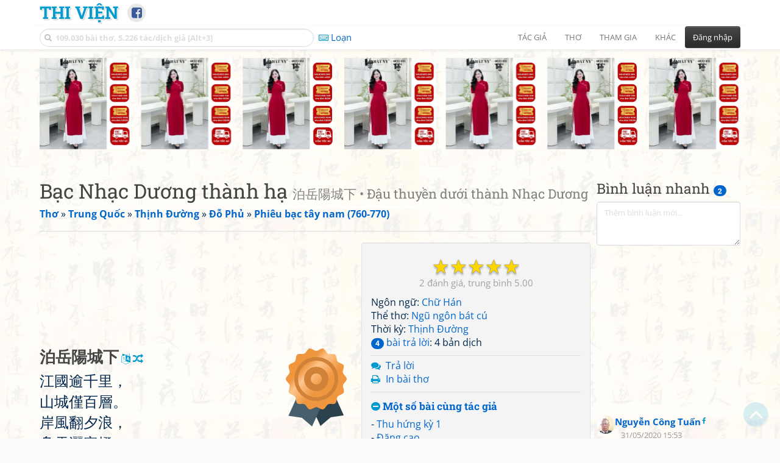

--- FILE ---
content_type: text/html; charset=UTF-8
request_url: https://www.thivien.net/%C4%90%E1%BB%97-Ph%E1%BB%A7/B%E1%BA%A1c-Nh%E1%BA%A1c-D%C6%B0%C6%A1ng-th%C3%A0nh-h%E1%BA%A1/poem-BAsfMtb6QcvQC4GU52sPzA
body_size: 45879
content:
<!DOCTYPE html>
		<html lang="vi">
		<head>
			<meta http-equiv="Content-Type" content="text/html; charset=utf-8" />
			<meta name="description" content="Giang quốc du thiên lý,
Sơn thành cận bách tằng.
Ngạn phong phiên tịch lãng,
Chu tuyết sái hàn đăng.
Lưu trệ tài nan tận,
Gian nguy khí ích tăng.
Đồ nam vị khả liệu,
Biến hoá hữu côn bằng." />
			<meta name="keywords" content="Thivien,Thi viện,thơ,nhà thơ,Bạc Nhạc Dương thành hạ,泊岳陽城下,Đậu thuyền dưới thành Nhạc Dương,Ngũ ngôn bát cú,thơ chữ Hán,Đường thi,thơ Đường,Tống từ,Đỗ Phủ,杜甫,thơ Trung Quốc" />
			<meta name="viewport" content="width=device-width, initial-scale=1.0, maximum-scale=1.0" />
			<title>Bài thơ: Bạc Nhạc Dương thành hạ - 泊岳陽城下 (Đỗ Phủ - 杜甫)</title>
			<link rel="alternate" type="application/rss+xml" title="Những bài thơ mới nhất" href="/rss.php?Type=NewestPoems&amp;Count=20" />
			<link rel="alternate" type="application/rss+xml" title="Những tác giả mới nhất" href="/rss.php?Type=NewestAuthors&amp;Count=20" />
			
			<link rel="icon" type="image/png" sizes="192x192" href="/image/favicon/android-icon-192x192.png">
			<link rel="icon" type="image/png" sizes="96x96" href="/image/favicon/favicon-96x96.png">
			<link rel="icon" type="image/png" sizes="32x32" href="/image/favicon/favicon-32x32.png">
			<link rel="icon" type="image/png" sizes="16x16" href="/image/favicon/favicon-16x16.png">
			<link rel="manifest" href="/image/favicon/manifest.json">
			<link rel="apple-touch-icon" sizes="57x57" href="/image/favicon/apple-icon-57x57.png">
			<link rel="apple-touch-icon" sizes="60x60" href="/image/favicon/apple-icon-60x60.png">
			<link rel="apple-touch-icon" sizes="72x72" href="/image/favicon/apple-icon-72x72.png">
			<link rel="apple-touch-icon" sizes="76x76" href="/image/favicon/apple-icon-76x76.png">
			<link rel="apple-touch-icon" sizes="114x114" href="/image/favicon/apple-icon-114x114.png">
			<link rel="apple-touch-icon" sizes="120x120" href="/image/favicon/apple-icon-120x120.png">
			<link rel="apple-touch-icon" sizes="144x144" href="/image/favicon/apple-icon-144x144.png">
			<link rel="apple-touch-icon" sizes="152x152" href="/image/favicon/apple-icon-152x152.png">
			<link rel="apple-touch-icon" sizes="180x180" href="/image/favicon/apple-icon-180x180.png">
			<meta name="msapplication-TileColor" content="#ffffff">
			<meta name="msapplication-TileImage" content="/image/favicon/ms-icon-144x144.png">
			<meta name="theme-color" content="#ffffff">

			<link rel="canonical" href="https://www.thivien.net/%C4%90%E1%BB%97-Ph%E1%BB%A7/B%E1%BA%A1c-Nh%E1%BA%A1c-D%C6%B0%C6%A1ng-th%C3%A0nh-h%E1%BA%A1/poem-BAsfMtb6QcvQC4GU52sPzA" />
			
		<link rel="stylesheet" type="text/css" href="/lib/bootstrap/dist/css/thivien-bootstrap.min.1766894415.css">
		<script type="text/javascript" src="/lib/head.load.min-1.0.3.js"></script>
		<script type="text/javascript">
		var _UrlRewrite = true,
			_UrlBase = "/",
			_UserUID = null,
			_FacebookAppID = "456842347781417",
			_VNTypingMode = 3;

		head.load([{jQ: "https://code.jquery.com/jquery-2.2.4.min.js"}], function() {
			head.load([{BS: "/lib/bootstrap/dist/js/thivien-bootstrap.min.1707985913.js"},
					{TV: "/thivien.1768568214.js"}]);
		});
		head.load(["/lib/bootstrap/dist/css/thivien-bootstrap-theme.min.1766894415.css",
				"https://maxcdn.bootstrapcdn.com/font-awesome/4.7.0/css/font-awesome.min.css"]);
		</script><script async src="https://pagead2.googlesyndication.com/pagead/js/adsbygoogle.js?client=ca-pub-5466764586357052" crossorigin="anonymous"></script><script>
			  (adsbygoogle = window.adsbygoogle || []).push({
				google_ad_client: "ca-pub-5466764586357052",
				enable_page_level_ads: true
			  });
			</script>
			<meta property="fb:app_id" content="456842347781417" />
			<meta property="og:type" content="website" />
			<meta property="og:site_name" content="Thi Viện" />
			<meta property="og:locale" content="vi_VN" />
			<meta property="og:title" content="Bài thơ: Bạc Nhạc Dương thành hạ - 泊岳陽城下 (Đỗ Phủ - 杜甫)" />
			<meta property="og:image" content="https://www.thivien.net/image/logo_on_top_facebook.jpg" />
			<meta property="og:url" content="https://www.thivien.net/%C4%90%E1%BB%97-Ph%E1%BB%A7/B%E1%BA%A1c-Nh%E1%BA%A1c-D%C6%B0%C6%A1ng-th%C3%A0nh-h%E1%BA%A1/poem-BAsfMtb6QcvQC4GU52sPzA" />
			<meta property="og:description" content="Giang quốc du thiên lý,
Sơn thành cận bách tằng.
Ngạn phong phiên tịch lãng,
Chu tuyết sái hàn đăng.
Lưu trệ tài nan tận,
Gian nguy khí ích tăng.
Đồ nam vị khả liệu,
Biến hoá hữu côn bằng." />
				<script type="application/ld+json">{"@context":"http://schema.org/","@graph":[{"@type":"CreativeWorkSeries","name":"Bạc Nhạc Dương thành hạ","author":{"@type":"Person","name":"Đỗ Phủ","url":"/%C4%90%E1%BB%97-Ph%E1%BB%A7/author-Se3x2jWTezvoDpkpSU9qjg"},"url":"/%C4%90%E1%BB%97-Ph%E1%BB%A7/B%E1%BA%A1c-Nh%E1%BA%A1c-D%C6%B0%C6%A1ng-th%C3%A0nh-h%E1%BA%A1/poem-BAsfMtb6QcvQC4GU52sPzA","dateCreated":"2015-05-24T11:06:36+07:00","datePublished":"2015-05-24T11:06:36+07:00","alternateName":["泊岳陽城下","Đậu thuyền dưới thành Nhạc Dương"],"isPartOf":{"@type":"CreativeWorkSeries","name":"Phiêu bạc tây nam (760-770)","url":"/%C4%90%E1%BB%97-Ph%E1%BB%A7/Phi%C3%AAu-b%E1%BA%A1c-t%C3%A2y-nam-760-770/group-ka14g6eudSWc8vsbQE81DQ"},"aggregateRating":{"@type":"AggregateRating","bestRating":5,"ratingValue":5,"ratingCount":2}},{"@type":"BreadcrumbList","itemListElement":[{"@type":"ListItem","position":1,"item":{"@id":"/all-countries.php","name":"Thơ"}},{"@type":"ListItem","position":2,"item":{"@id":"/Trung-Qu%E1%BB%91c/country-3","name":"Trung Quốc"}},{"@type":"ListItem","position":3,"item":{"@id":"/search-author.php?Country=3&Age[]=8","name":"Thịnh Đường"}},{"@type":"ListItem","position":4,"item":{"@id":"/%C4%90%E1%BB%97-Ph%E1%BB%A7/author-Se3x2jWTezvoDpkpSU9qjg","name":"Đỗ Phủ"}},{"@type":"ListItem","position":5,"item":{"@id":"/%C4%90%E1%BB%97-Ph%E1%BB%A7/Phi%C3%AAu-b%E1%BA%A1c-t%C3%A2y-nam-760-770/group-ka14g6eudSWc8vsbQE81DQ","name":"Phiêu bạc tây nam (760-770)"}}]}]}</script><script async src="https://www.googletagmanager.com/gtag/js?id=G-S77X7GFNH7"></script>
		<script>
		window.dataLayer = window.dataLayer || [];
		function gtag(){dataLayer.push(arguments);}
		gtag('js', new Date());
		gtag('config', 'G-S77X7GFNH7');
		</script>
		<link rel="author" href="/%C4%90%E1%BB%97-Ph%E1%BB%A7/author-Se3x2jWTezvoDpkpSU9qjg" />
				<link rel="publisher" href="/t%C3%B4n-ti%E1%BB%81n-t%E1%BB%AD/member-ADBSlxVHa_Uhe9IOdOZsEQ" />
				<link rel="up" href="/%C4%90%E1%BB%97-Ph%E1%BB%A7/Phi%C3%AAu-b%E1%BA%A1c-t%C3%A2y-nam-760-770/group-ka14g6eudSWc8vsbQE81DQ" /></head>
			<body style="background-image: url('/image/bkimg-lib-old.webp')">
	<div id="fb-root"></div>
			<script async defer crossorigin="anonymous" src="https://connect.facebook.net/en_US/sdk.js#xfbml=1&version=v14.0&appId=456842347781417&autoLogAppEvents=1" nonce="nMgBOcNZ"></script>
			<div id="atn-950a4152c2b4aa3ad78bdd6b366cc179" style="position:fixed;right:20px;top:40%;z-index:9999"><script async src="https://ajsc.yodimedia.com/code/9/5/950a4152c2b4aa3ad78bdd6b366cc179.js" crossorigin="anonymous"></script></div><div id="atn-158f3069a435b314a80bdcb024f8e422" style="width:100%"><script async src="https://ajsc.yodimedia.com/code/1/5/158f3069a435b314a80bdcb024f8e422.js" crossorigin="anonymous"></script></div><nav id="HeadBar" class="navbar navbar-default navbar-fixed-top">
			<div id="HB-First" class="container">
				<a class="title navbar-brand nav-menu-head" href="/">Thi Viện</a>
				
				<div id="shareicons">
					<a id="fbpage" class="fa fa-facebook-square share-icon" target="_blank" href="https://www.facebook.com/thivien.net"
						data-toggle="tooltip" data-placement="bottom" title="Trang Thi Viện trên Facebook"></a>
				</div>	</div>
			
			<div id="HB-Second" class="container">
				<div class="navbar-header">
					<a class="title navbar-brand nav-menu-head reduced-shown" href="/">
						<i class="fa fa-lg fa-home" style="font-size:170%"></i>
					</a>

					<div id="QuickSearch">
						<i id="QSIcon" class="fa fa-search"></i>
						<input id="QSInput" type="text" class="form-control" placeholder="109.030 bài thơ, 5.226 tác/dịch giả [Alt+3]"  accesskey="3" />
						<span id="QSClose" class="close" onclick="QS_OnClose()">×</span>
						<div id="QSChooser" class="popup-window">
							<ul id="QSOptions">
								<li><a href="javascript:void(0)" class="qs-quick-option" onclick="QS_QuickResult('author', 'Name', 0)">Tên tác giả/dịch giả</a>
									<a href="javascript:void(0)" class="qs-full-option" onclick="QS_SearchResult('author', 'Name')"><i class="fa fa-search-plus"></i></a></li>
								<li><a href="javascript:void(0)" class="qs-quick-option" onclick="QS_QuickResult('poem', 'Title', 0)">Tên bài thơ @Tên tác giả</a>
									<a href="javascript:void(0)" class="qs-full-option" onclick="QS_SearchResult('poem', 'Title')"><i class="fa fa-search-plus"></i></a></li>
								<li><a href="javascript:void(0)" class="qs-quick-option" onclick="QS_QuickResult('poem', 'Content', 0)">Nội dung bài thơ @Tên tác giả</a>
									<a href="javascript:void(0)" class="qs-full-option" onclick="QS_SearchResult('poem', 'Content')"><i class="fa fa-search-plus"></i></a></li>
								<li><a href="javascript:void(0)" class="qs-quick-option" onclick="QS_QuickResult('poem-group', 'Title', 0)">Tên nhóm bài thơ @Tên tác giả</a>
									<a href="javascript:void(0)" class="qs-full-option" onclick="QS_SearchResult('poem-group', 'Title')"><i class="fa fa-search-plus"></i></a></li>
								<li><a href="javascript:void(0)" class="qs-quick-option" onclick="QS_QuickResult('forum-topic', 'Title', 0)">Tên chủ đề diễn đàn</a>
									<a href="javascript:void(0)" class="qs-full-option" onclick="QS_SearchResult('forum-topic', 'Title')"><i class="fa fa-search-plus"></i></a></li>
								<li><a href="javascript:void(0)" onclick="QS_UseGoogle()">Tìm với <span style="color:blue">G</span><span style="color:red">o</span><span style="color:#777700">o</span><span style="color:blue">g</span><span style="color:green">l</span><span style="color:red">e</span></a></li>
							</ul>
							<div id="QSResult"></div>
						</div>
					</div>
					
					<span id="VNMode" class="reduced-hidden" onclick="ToggleVNTypingMode()"
						data-toggle="tooltip" data-placement="bottom" title="Chế độ gõ tiếng Việt (đặt mặc định trong Trang cá nhân)">
							<i class="fa fa-icon fa-keyboard-o"></i><span></span>
					</span>

					<button type="button" class="navbar-toggle collapsed" data-toggle="collapse" data-target="#MainMenu"
							style="position:absolute; top:0; right:0; background-color:white">
						<span class="sr-only">Toggle navigation</span>
						<span class="icon-bar"></span>
						<span class="icon-bar"></span>
						<span class="icon-bar"></span>
					</button>
				</div>
				
				<div id="MainMenu" class="navbar-collapse collapse navbar-right">
					<ul class="nav navbar-nav">
						<li class="dropdown">
							<a href="#" class="dropdown-toggle nav-menu-head" data-toggle="dropdown" role="button" aria-expanded="false">Tác giả</a>
							<ul class="dropdown-menu" role="menu">
								<li><a href="/search-author.php">Danh sách tác giả</a></li>
								<li><a href="/search-author.php?Country=2">Tác giả Việt Nam</a></li>
								<li><a href="/search-author.php?Country=3">Tác giả Trung Quốc</a></li>
								<li><a href="/search-author.php?Country=6">Tác giả Nga</a></li>
								<li class="divider"></li>
								<li><a href="/all-countries.php">Danh sách nước</a></li><li><a href="/search-poem-group.php">Danh sách nhóm bài thơ</a></li><li class="divider"></li>
								<li><a href="/add-author.php">Thêm tác giả...</a></li>
							</ul>
						</li>
						
						<li class="dropdown">
							<a href="#" class="dropdown-toggle nav-menu-head" data-toggle="dropdown" role="button" aria-expanded="false">Thơ</a>
							<ul class="dropdown-menu" role="menu">
								<li><a href="/topics.php">Các chuyên mục</a></li>
								<li><a href="/search-poem.php">Tìm thơ...</a></li><li class="divider"></li>
								<li><a href="/search-poem.php?Country=2">Thơ Việt Nam</a></li>
								<li><a href="/search-poem.php?Country=2&amp;Age[]=1">Cổ thi Việt Nam</a></li>
								<li><a href="/search-poem.php?Country=2&amp;Age[]=3">Thơ Việt Nam hiện đại</a></li>
								<li class="divider"></li>
								<li><a href="/search-poem.php?Country=3">Thơ Trung Quốc</a></li>
								<li><a href="/search-poem.php?Country=3&amp;Age[]=11">Đường thi</a></li>
								<li><a href="/search-poem.php?PoemType=9">Thơ Đường luật</a></li>
								<li><a href="/search-poem.php?Country=3&amp;Age[]=12&amp;Age[]=13&amp;PoemType=11">Tống từ</a></li>
								<li class="divider"></li>
								<li><a href="/add-poem--choose-type.php">Thêm bài thơ...</a></li>
							</ul>
						</li>
						
						<li class="dropdown">
							<a href="#" class="dropdown-toggle nav-menu-head" data-toggle="dropdown" role="button" aria-expanded="false">Tham gia</a>
							<ul class="dropdown-menu" role="menu">
								<li><a href="/forum">Diễn đàn</a></li>
								<li><a href="/forum-new-topics.php">Các chủ đề mới</a></li>
								<li><a href="/forum-active-topics.php">Các chủ đề có bài mới</a></li>
								<li><a href="/forum-search.php">Tìm bài viết...</a></li>
								<li class="divider"></li>
								<li><a href="/m-poems">Thơ thành viên</a></li>
								<li><a href="/mp-search-group.php">Danh sách nhóm</a></li>
								<li><a href="/mp-search-poem.php">Danh sách thơ</a></li></ul>
						</li>
						
						<li class="dropdown">
							<a href="#" class="dropdown-toggle nav-menu-head" data-toggle="dropdown" role="button" aria-expanded="false">Khác</a>
							<ul class="dropdown-menu" role="menu">
								<li><a href="/policy.php">Chính sách bảo mật thông tin</a></li>
								<li><a href="/statistics.php">Thống kê</a></li>
								<li><a href="/search-member.php">Danh sách thành viên</a></li>
								<li class="divider"></li>
								<li><a href="https://hvdic.thivien.net/" target="_blank">Từ điển Hán Việt trực tuyến</a></li>
								<li><a href="/VietUni/" target="_blank">Đổi mã font tiếng Việt</a></li>
							</ul>
						</li>
					</ul>
							<button type="button" class="btn btn-default navbar-btn navbar-right" data-toggle="modal" data-keyboard="true" data-target="#LoginDlg">Đăng nhập</button>
							</div>
			</div>
			
			<a id="ScrollToTop" href="javascript:void(0)" onclick="ScrollTo(0)">
				<i class="fa fa-3x fa-angle-up"></i>
			</a>
		</nav>
		<div class="modal fade" tabindex="-1" id="LoginDlg">
			<div class="modal-dialog">
			  <div class="modal-content">
				<div class="modal-header">
				  <button type="button" class="close" data-dismiss="modal" aria-hidden="true">×</button>
				  <h4 class="modal-title">Đăng nhập</h4>
				</div>
				<div class="modal-body">
					<form class="form-horizontal" method="post" action="/login.php">
					  <input type="hidden" value="Login" name="Mode" />
					  <input type="hidden" name="BackAddr" value="/%C4%90%E1%BB%97-Ph%E1%BB%A7/B%E1%BA%A1c-Nh%E1%BA%A1c-D%C6%B0%C6%A1ng-th%C3%A0nh-h%E1%BA%A1/poem-BAsfMtb6QcvQC4GU52sPzA" />
					  <div class="form-group">
						<label class="control-label col-sm-3" for="Login">Tên đăng nhập:</label>
						<div class="col-sm-9">
						  <input type="text" class="form-control input-sm" name="Login" id="Login" placeholder="Tên đăng nhập">
						</div>
					  </div>
					  <div class="form-group">
						<label class="control-label col-sm-3" for="Password">Mật khẩu:</label>
						<div class="col-sm-9">
						  <input type="password" class="form-control input-sm" name="Password" id="Password" placeholder="Mật khẩu">
						</div>
					  </div>
					  <div class="form-group"> 
						<div class="col-sm-offset-3 col-sm-9">
						  <div class="checkbox">
							<label><input type="checkbox" name="RememberMe" id="RememberMe" /> Nhớ đăng nhập</label>
						  </div>
						</div>
					  </div>
					  <div class="form-group">
						<div class="col-sm-offset-3 col-sm-9">
						  <button type="submit" class="btn btn-primary">Đăng nhập</button>
						  <a class="btn btn-default" href="/recoverpsw.php">Quên mật khẩu?</a>
						</div>
					  </div>
					</form>
				</div>
				<div class="modal-footer">	<a class="btn btn-default" href="https://www.thivien.net/notice-view.php?ID=123"><img data-toggle="tooltip" title="Tài khoản Facebook"  src="/image/facebook-logo.png" style="height:16px; vertical-align:top" /> Đăng nhập bằng Facebook</a>		<a class="btn btn-default" href="/register.php">Đăng ký</a>
				</div>
			  </div>
			</div>
		</div>
		<div class="above-page-content container"><div style="text-align: center; padding-bottom: 10px"><div class="adsense-unit" data-ad-unit="banner" data-atn-id="atn-18997733ec258a9fcaf239cc55d53363" data-atn-src="https://ajsc.yodimedia.com/code/1/8/18997733ec258a9fcaf239cc55d53363.js">
				<ins class="adsbygoogle"
						style="display:block"
						data-ad-client="ca-pub-5466764586357052"
						data-ad-slot="2707489529"
						data-ad-format="horizontal,rectangle"
						data-full-width-responsive="true"></ins>
				<script>(adsbygoogle = window.adsbygoogle || []).push({});</script>
			</div></div></div><div class="page-content container"><div class="page-content-right-column">
				<div class="content"><div class="quick-comments-section small">
			<h3>Bình luận nhanh <span class="badge">2</span></h3>		<div class="quick-comment-form">
			<div>
				<input type="hidden" class="content-type" value="4">
				<input type="hidden" class="content-id" value="61142">
				<input type="hidden" class="target-url" value="/%C4%90%E1%BB%97-Ph%E1%BB%A7/B%E1%BA%A1c-Nh%E1%BA%A1c-D%C6%B0%C6%A1ng-th%C3%A0nh-h%E1%BA%A1/poem-BAsfMtb6QcvQC4GU52sPzA">
				
				<div class="form-group">
					<textarea class="form-control comment-content" rows="3" placeholder="Thêm bình luận mới..." required style="width: 100%"></textarea>
				</div>
				
									<div class="shown-on-action" style="display: none;">
													<p class="text-muted" style="margin-top: 10px; font-size: 85%;">
								Bạn đang bình luận với tư cách khách viếng thăm. Để có thể theo dõi và quản lý bình luận của mình, hãy
								<a href="/register.php">đăng ký tài khoản</a> / <a href="#" data-toggle="modal" data-target="#LoginDlg">đăng nhập</a> trước.
							</p>

							<div class="form-group">
								<label>Tên của bạn:</label>
								<input type="text" class="form-control guest-name" required maxlength="100" style="width: 100%">
							</div>

							<div class="form-group">
								<label>Thông tin liên hệ:</label>
								<input type="text" class="form-control guest-contact" placeholder="Email / địa chỉ / link facebook..." required maxlength="256" style="width: 100%">
							</div>

							<div class="form-group captcha-container">
								<label>Xác nhận bạn không phải người máy:</label>
								<div class="g-recaptcha" data-sitekey="6LfU-ygTAAAAAKuRmEjaXZU6JOycycrSXV8V04-6"></div>
							</div>
												
						<button type="button" class="btn btn-sm btn-primary submit-btn">Gửi bình luận</button>
					</div>

							</div>
		</div>
		
				<script src="https://www.google.com/recaptcha/api.js?hl=vi" async defer></script>
		
		<script>
		head.ready("TV", function() {
			// Prefill guest name from localStorage if available
			try {
				var savedGuestName = localStorage.getItem('quickCommentGuestName');
				if (savedGuestName) {
					var nameInput = $('.quick-comment-form .guest-name');
					if (nameInput.length && !nameInput.val()) nameInput.val(savedGuestName);
				}
			} catch(e) {}

			$('.quick-comment-form .comment-content').on('input', function() {
				const div = $('.quick-comment-form .shown-on-action');
				if (!div.is(':visible')) div.slideDown('fast');
			});

			$('.quick-comment-form .submit-btn').click(function() {
				OnSubmitQuickComment(this, true);
			});
		});
		</script>

		<div class="adsense-unit" data-ad-unit="shortcol" data-atn-id="atn-6ecbdd6ec859d284dc13885a37ce8d81" data-atn-src="https://ajsc.yodimedia.com/code/6/e/6ecbdd6ec859d284dc13885a37ce8d81.js">
				<ins class="adsbygoogle"
						style="display:block"
						data-ad-client="ca-pub-5466764586357052"
						data-ad-slot="4323823526"
						data-ad-format="rectangle,horizontal"
						data-full-width-responsive="true"></ins>
				<script>(adsbygoogle = window.adsbygoogle || []).push({});</script>
			</div><p></p><div class="comments-list"><div class="quick-comment" data-comment-id="8081"><img src="/serve-user-data-file.php?path=foreign-1%2Ff14a010f58c5ee57ed90f22402525e15.jpg" alt="" class="quick-comment-avatar"><div class="quick-comment-body"><div class="quick-comment-header"><a href="https://www.facebook.com/congtuan.nguyen.351756?ref=embed_comment" class="quick-comment-author" target="_blank" rel="nofollow">Nguyễn Công Tuấn</a><span style="font-size: 75%; position: relative; top: -0.3rem; left: 0.2rem;"><i class="fa fa-facebook"></i></span><span class="quick-comment-time">31/05/2020 15:53</span></div><div class="shortened-content">
								<div class="quick-comment-content full-content" style="display: none;">Dịch thơ của Đỗ Phủ
Bài:

BẠC NHẠN DƯƠNG THÀNH HẠ
Nguyên văn:

Giang quốc thâu thiên lý,
Sơn thành cận bách tầng.
Ngạn phong phiên tịch lãng,
Chu tuyết sái hàm đăng.
Lưu trệ tài nan tận,
Gian nguy khí ích tăng.
Đồ nan vị khả liệu,
Biến hóa hữu côn bằng.

Dịch thơ:
(1) Theo thể Đường ngũ ngôn bát cú

ĐẬU THUYỀN DƯỚI THÀNH NHẠC DƯƠNG

Vùng nước rộng mênh mông,
Trên tầng cao núi bên.
Ban chiều gió lật sóng,
Tuyết hắt đèn trên thuyền.
Khó chậm trễ tài hết,
Gian nguy tăng khí cao.
Chí hăng chưa thể định,
Biến hóa như côn, bằng.

(2)
ĐẬU THUYỀN DƯỚI THÀNH NHẠC DƯƠNG

Tới vùng nước rộng dặm ngàn,
Thành bên cạnh núi cao trên trăm tầng.
Gió bờ nật sóng triều dâng,
Trên thuyền tuyết hắt làm lâng lạnh đèn.
Tài mòn, chí hết chậm đen,
Gian nan càng khó lại chen khí hùng.
Tới nay chí lớn chưa vùng,
Khi nào biến hóa sẽ bùng bằng, côn.

Dịch thơ: Công Tuấn 31/05/2020</div>
								<div class="quick-comment-content short-content">Dịch thơ của Đỗ Phủ
Bài:

BẠC NHẠN DƯƠNG THÀNH HẠ
Nguyên văn:

Giang quốc thâu thiên lý,
Sơn thành cận bách tầng.
Ngạn phong phiên tịch lãng,
Chu tuyết sái hàm đăng.
Lưu trệ tài nan tận,
Gian nguy khí… <i class="fa fa-plus-square" style="cursor: pointer;" title="Xem thêm..." onclick="ExpandShortenedContent(event)"></i></div>
							</div></div></div><div class="quick-comment" data-comment-id="2443"><img src="/serve-user-data-file.php?path=foreign-1%2Fd115695dcee3793edfd22489a4140df3.jpg" alt="" class="quick-comment-avatar"><div class="quick-comment-body"><div class="quick-comment-header"><a href="https://www.facebook.com/chithuvienduoc?ref=embed_comment" class="quick-comment-author" target="_blank" rel="nofollow">Chi Nguyen</a><span style="font-size: 75%; position: relative; top: -0.3rem; left: 0.2rem;"><i class="fa fa-facebook"></i></span><span class="quick-comment-time">08/01/2019 11:26</span></div><div class="shortened-content">
								<div class="quick-comment-content full-content" style="display: none;">Một vùng sóng nước mênh mông.
Thành cao bên núi, nhìn không thấy tầng.
Sóng chiều khi đập, khi dâng.
Con thuyền tuyết lạnh, bâng khuâng ánh đèn.
Lưu lại trậm trễ đã quen.
Gian nan như vậy càng rèn chí hơn.
Chí lớn định liệu nguồn cơn.
Chim bằng cánh lớn, còn hờn biến thiên.</div>
								<div class="quick-comment-content short-content">Một vùng sóng nước mênh mông.
Thành cao bên núi, nhìn không thấy tầng.
Sóng chiều khi đập, khi dâng.
Con thuyền tuyết lạnh, bâng khuâng ánh đèn.
Lưu lại trậm trễ đã quen.
Gian nan như vậy càng rèn chí… <i class="fa fa-plus-square" style="cursor: pointer;" title="Xem thêm..." onclick="ExpandShortenedContent(event)"></i></div>
							</div></div></div></div></div></div>
			</div><div class="page-content-main">
		<div class="sticky-top">		<header class="page-header">
						<h1>Bạc Nhạc Dương thành hạ <small>泊岳陽城下 • Đậu thuyền dưới thành Nhạc Dương</small></h1><p class="breadcrum"><a href="/all-countries.php" title="111 nước"><b>Thơ</b></a> » <a href="/Trung-Qu%E1%BB%91c/country-3" title="1581 tác giả"><b>Trung Quốc</b></a> » <a href="/search-author.php?Country=3&amp;Age[]=8" title="102 tác giả"><b>Thịnh Đường</b></a> » <a href="/%C4%90%E1%BB%97-Ph%E1%BB%A7/author-Se3x2jWTezvoDpkpSU9qjg" title="1458 bài thơ"><b>Đỗ Phủ</b></a> » <a href="/%C4%90%E1%BB%97-Ph%E1%BB%A7/Phi%C3%AAu-b%E1%BA%A1c-t%C3%A2y-nam-760-770/group-ka14g6eudSWc8vsbQE81DQ" title="1075 bài thơ"><b>Phiêu bạc tây nam (760-770)</b></a></p>		</header>
					<div class="clearfix-overflow"><div class="summary-pane"><div class="summary-section"><div class="rating-full"><span class="rating-stars rating-class-5" data-score="5.0000"><i class="star-icon star-full" onclick="SendRating(this,4,'BAsfMtb6QcvQC4GU52sPzA',5)" data-toggle="tooltip" title="Tuyệt vời">☆</i><i class="star-icon star-full" onclick="SendRating(this,4,'BAsfMtb6QcvQC4GU52sPzA',4)" data-toggle="tooltip" title="Hay">☆</i><i class="star-icon star-full" onclick="SendRating(this,4,'BAsfMtb6QcvQC4GU52sPzA',3)" data-toggle="tooltip" title="Bình thường">☆</i><i class="star-icon star-full" onclick="SendRating(this,4,'BAsfMtb6QcvQC4GU52sPzA',2)" data-toggle="tooltip" title="Không hay">☆</i><i class="star-icon star-full" onclick="SendRating(this,4,'BAsfMtb6QcvQC4GU52sPzA',1)" data-toggle="tooltip" title="Tồi">☆</i></span> <span class="rating-status-avg"><span class="count">2</span><span class="avg-value">5.00</span></span></div>Ngôn ngữ: <a href="/search-poem.php?Language=4">Chữ Hán</a><br/>Thể thơ: <a href="/search-poem.php?PoemType=4">Ngũ ngôn bát cú</a><br/>Thời kỳ: <a href="/search-poem.php?Country=3&amp;Age[]=8">Thịnh Đường</a><br/><a href="#REPLIES" onclick="OnAnchorScroll(this,event)"><span class="badge">4</span> bài trả lời</a>: 4 bản dịch<br/></div><div class="summary-section">
						<ul><li><i class="fa fa-icon fa-comments"></i> <a href="javascript:void(0)" data-toggle="modal" data-keyboard="true" data-target="#LoginDlg">Trả lời</a></li><li><i class="fa fa-icon fa-print"></i> <a href="javascript:OpenPrintPoemPage('BAsfMtb6QcvQC4GU52sPzA')">In bài thơ</a></li></ul>
					</div><div class="summary-section"><h4 class="ShowHideBlockTitle" onclick="ShowHideOnClick(this, '#ShowHide4_cnt')">
				<i class="sh-btn fa fa-minus-circle"></i> Một số bài cùng tác giả</h4>
			<div id="ShowHide4_cnt" style="display:block; padding-bottom:10px">- <a href="/%C4%90%E1%BB%97-Ph%E1%BB%A7/Thu-h%E1%BB%A9ng-k%E1%BB%B3-1/poem-d-FDjEupVCgpsc1eaacNvg">Thu hứng kỳ 1</a><br/>- <a href="/%C4%90%E1%BB%97-Ph%E1%BB%A7/%C4%90%C4%83ng-cao/poem-h3EvqeQvlQUxq2sceUWWYQ">Đăng cao</a><br/>- <a href="/%C4%90%E1%BB%97-Ph%E1%BB%A7/Nguy%E1%BB%87t-d%E1%BA%A1/poem-T7ykhmCIqNvTZ_L2JmhFFw">Nguyệt dạ</a><br/>- <a href="/%C4%90%E1%BB%97-Ph%E1%BB%A7/Mao-%E1%BB%91c-v%E1%BB%8B-thu-phong-s%E1%BB%9F-ph%C3%A1-ca/poem-j4UAOMEqMgeNDayunsRjYA">Mao ốc vị thu phong sở phá ca</a><br/>- <a href="/%C4%90%E1%BB%97-Ph%E1%BB%A7/Xu%C3%A2n-v%E1%BB%8Dng/poem-D1C_2BVK7I--Zczc0EEJ-A">Xuân vọng</a></div></div><div class="small summary-section gray">
					<p>Đăng bởi <a href="/t%C3%B4n-ti%E1%BB%81n-t%E1%BB%AD/member-ADBSlxVHa_Uhe9IOdOZsEQ">tôn tiền tử</a>
						vào 24/05/2015 11:06</p></div>
				</div><div class="summary-pane-complement"><div style="text-align: center; padding-bottom: 10px"><div class="adsense-unit" data-ad-unit="bigrect" data-atn-id="atn-18997733ec258a9fcaf239cc55d53363" data-atn-src="https://ajsc.yodimedia.com/code/1/8/18997733ec258a9fcaf239cc55d53363.js">
				<ins class="adsbygoogle"
						style="display:block"
						data-ad-client="ca-pub-5466764586357052"
						data-ad-slot="4365411601"
						data-ad-format="rectangle,horizontal"
						data-full-width-responsive="true"></ins>
				<script>(adsbygoogle = window.adsbygoogle || []).push({});</script>
			</div></div></div><div class="poem-content"><img class="author-poster-cert pull-right" src="/image/icon_cert_bronze.svg" data-toggle="tooltip" title="Bài thơ này được tham khảo từ ấn phẩm, nguồn tin chính thống hoặc có thể kiểm chứng" /><div class="poem-view-separated"><h4><strong class="han-chinese transcriptable" data-han-lang="hv" lang="zh-Hant">泊岳陽城下</strong> <i class="fa fa-language transcript" data-toggle="tooltip" title="Đổi chữ phồn/giản thể" onclick="Chinese2Simplified(this)"></i> <i class="fa fa-random alternative" data-toggle="tooltip" title="Xen kẽ nguyên tác, phiên âm" onclick="SwitchPoemView(this, true)"></i></h4>
					<p class="han-chinese transcriptable" data-han-lang="hv" lang="zh-Hant">江國逾千里，<br/>山城僅百層。<br/>岸風翻夕浪，<br/>舟雪灑寒燈。<br/>留滯才難盡，<br/>艱危氣益增。<br/>圖南未可料，<br/>變化有鯤鵬。</p><p>&nbsp;</p><h4><strong>Bạc Nhạc Dương thành hạ</strong></h4><p>Giang quốc du thiên lý,<br/>Sơn thành cận bách tằng.<br/>Ngạn phong phiên tịch lãng,<br/>Chu tuyết sái hàn đăng.<br/>Lưu trệ tài nan tận,<br/>Gian nguy khí ích tăng.<br/>Đồ nam vị khả liệu,<br/>Biến hoá hữu côn bằng.</p><p>&nbsp;</p>
				<h4><strong>Dịch nghĩa</strong></h4>
				<p>Vùng nước rộng đến ngàn dặm,<br/>Thành bên núi có lẽ cao đến trăm tầng.<br/>Gió bờ lật sóng ban chiều,<br/>Tuyết trên thuyền hắt vào cái đèn lạnh.<br/>Chậm trễ, tài khó hết,<br/>Gian nguy khí càng tăng.<br/>Chí lớn chưa có thể định,<br/>Khi biến hoá thì có thể như cá côn, chim bằng.</p></div>
				<div class="poem-view-alternative" style="display:none"><h4><strong>
							<span class="han-chinese transcriptable" data-han-lang="hv" lang="zh-Hant">泊岳陽城下</span>
								<i class="fa fa-language transcript" data-toggle="tooltip" title="Đổi chữ phồn/giản thể" onclick="Chinese2Simplified(this)"></i>
								<i class="fa fa-random alternative" data-toggle="tooltip" title="Phân tách nguyên tác, phiên âm" onclick="SwitchPoemView(this, false)"></i>
							<br/>Bạc Nhạc Dương thành hạ
							<br/><span class="gray"><em>Đậu thuyền dưới thành Nhạc Dương</em></span>
						</strong></h4><p><span class="han-chinese transcriptable" data-han-lang="hv" lang="zh-Hant">江國逾千里，</span><br/>Giang quốc du thiên lý,<br/><span class="gray"><em>Vùng nước rộng đến ngàn dặm,</em></span></p><p><span class="han-chinese transcriptable" data-han-lang="hv" lang="zh-Hant">山城僅百層。</span><br/>Sơn thành cận bách tằng.<br/><span class="gray"><em>Thành bên núi có lẽ cao đến trăm tầng.</em></span></p><p><span class="han-chinese transcriptable" data-han-lang="hv" lang="zh-Hant">岸風翻夕浪，</span><br/>Ngạn phong phiên tịch lãng,<br/><span class="gray"><em>Gió bờ lật sóng ban chiều,</em></span></p><p><span class="han-chinese transcriptable" data-han-lang="hv" lang="zh-Hant">舟雪灑寒燈。</span><br/>Chu tuyết sái hàn đăng.<br/><span class="gray"><em>Tuyết trên thuyền hắt vào cái đèn lạnh.</em></span></p><p><span class="han-chinese transcriptable" data-han-lang="hv" lang="zh-Hant">留滯才難盡，</span><br/>Lưu trệ tài nan tận,<br/><span class="gray"><em>Chậm trễ, tài khó hết,</em></span></p><p><span class="han-chinese transcriptable" data-han-lang="hv" lang="zh-Hant">艱危氣益增。</span><br/>Gian nguy khí ích tăng.<br/><span class="gray"><em>Gian nguy khí càng tăng.</em></span></p><p><span class="han-chinese transcriptable" data-han-lang="hv" lang="zh-Hant">圖南未可料，</span><br/>Đồ nam vị khả liệu,<br/><span class="gray"><em>Chí lớn chưa có thể định,</em></span></p><p><span class="han-chinese transcriptable" data-han-lang="hv" lang="zh-Hant">變化有鯤鵬。</span><br/>Biến hoá hữu côn bằng.<br/><span class="gray"><em>Khi biến hoá thì có thể như cá côn, chim bằng.</em></span></p></div></div><div class="small"><br/>&#40;Năm 768&#41;</div><div class="clearfix"></div><div style="text-align: center; padding-top: 10px; padding-bottom: 10px"><div class="adsense-unit" data-ad-unit="subbanner" data-atn-id="atn-18997733ec258a9fcaf239cc55d53363" data-atn-src="https://ajsc.yodimedia.com/code/1/8/18997733ec258a9fcaf239cc55d53363.js">
				<ins class="adsbygoogle"
						style="display:block"
						data-ad-client="ca-pub-5466764586357052"
						data-ad-slot="8754023129"
						data-ad-format="horizontal,rectangle"
						data-full-width-responsive="true"></ins>
				<script>(adsbygoogle = window.adsbygoogle || []).push({});</script>
			</div></div></div><p id="REPLIES">&nbsp;</p><div style="float: right">Xếp theo: <select onchange="OnChangeSortType(this)">
				<option value="/%C4%90%E1%BB%97-Ph%E1%BB%A7/B%E1%BA%A1c-Nh%E1%BA%A1c-D%C6%B0%C6%A1ng-th%C3%A0nh-h%E1%BA%A1/poem-BAsfMtb6QcvQC4GU52sPzA" selected>Ngày gửi</option>
				<option value="/%C4%90%E1%BB%97-Ph%E1%BB%A7/B%E1%BA%A1c-Nh%E1%BA%A1c-D%C6%B0%C6%A1ng-th%C3%A0nh-h%E1%BA%A1/poem-BAsfMtb6QcvQC4GU52sPzA?Sort=Update&amp;SortOrder=desc" >Mới cập nhật</option>
			</select>
			
			<script type="text/javascript">
			function OnChangeSortType(obj) {
				window.location = obj.options[obj.selectedIndex].value;
			}
			</script>
			</div><p style="padding:0; margin:0 0 10px 0">Trang <select size="1" name="Page" onchange="document.location=('/%C4%90%E1%BB%97-Ph%E1%BB%A7/B%E1%BA%A1c-Nh%E1%BA%A1c-D%C6%B0%C6%A1ng-th%C3%A0nh-h%E1%BA%A1/poem-BAsfMtb6QcvQC4GU52sPzA?Page='+this.options[this.selectedIndex].value)"><option value="1" selected>1</option></select> trong tổng số 1 trang (4 bài trả lời)<br/><span style="font-size:80%">[<b>1</b>] </span></p><div class="post post-boxless">
			<div class="post-header clearfix-overflow"><a href="/t%C3%B4n-ti%E1%BB%81n-t%E1%BB%AD/member-ADBSlxVHa_Uhe9IOdOZsEQ">
					<img class="post-avatar" alt="Ảnh đại diện" src="/serve-user-data-file.php?path=avatar%2FDong+vat%2F1030.jpg" loading="lazy" />
				</a><div class="post-header-content with-avatar">
				<h4 class="post-title"><a id="REPLY41650"></a>Bản dịch của <a href="/Ph%E1%BA%A1m-Doanh/author--IQE2Z7KqHKjX2cHS7HB6g">Phạm Doanh<sup data-toggle="tooltip" title="Dịch giả có trang thông tin trên Thi Viện"><i class="fa fa-user-circle"></i></sup></a></h4><p class="post-info small">Gửi bởi <a href="/t%C3%B4n-ti%E1%BB%81n-t%E1%BB%AD/member-ADBSlxVHa_Uhe9IOdOZsEQ" >tôn tiền tử</a> ngày 25/05/2015 11:06</p></div>
			</div><div class="post-content"><p>Vùng nước rộng ngàn dặm,<br/>Thành núi ước trăm tầng.<br/>Đèn lạng tuyết thuyền tạt,<br/>Sóng chiều gió bờ dâng.<br/>Chậm trễ tài khó hết,<br/>Gian nguy khí càng tăng.<br/>Chí lớn chưa liệu được,<br/>Biến hoá như côn, bằng.</p><div class="small"><br/></div><div class="signature small">tửu tận tình do tại</div></div><div class="post-operations"><div class="post-operation-item rating-neat"><span class="rating-stars rating-class-5" data-score="5.0000"><i class="star-icon star-full" onclick="SendRating(this,3,'WW9X8_dGMO8HS_B7n6f9Lw',5)" data-toggle="tooltip" title="Tuyệt vời">☆</i><i class="star-icon star-full" onclick="SendRating(this,3,'WW9X8_dGMO8HS_B7n6f9Lw',4)" data-toggle="tooltip" title="Hay">☆</i><i class="star-icon star-full" onclick="SendRating(this,3,'WW9X8_dGMO8HS_B7n6f9Lw',3)" data-toggle="tooltip" title="Bình thường">☆</i><i class="star-icon star-full" onclick="SendRating(this,3,'WW9X8_dGMO8HS_B7n6f9Lw',2)" data-toggle="tooltip" title="Không hay">☆</i><i class="star-icon star-full" onclick="SendRating(this,3,'WW9X8_dGMO8HS_B7n6f9Lw',1)" data-toggle="tooltip" title="Tồi">☆</i></span> <span class="rating-status-avg"><span class="count">1</span><span class="avg-value">5.00</span></span></div><a class="post-operation-item" href="javascript:void(0)" data-toggle="modal" data-keyboard="true" data-target="#LoginDlg"><i class="fa fa-icon fa-comments"></i>Trả lời</a></div></div><div class="post post-boxless">
			<div class="post-header clearfix-overflow"><a href="/L%C3%A2m-Xu%C3%A2n-H%C6%B0%C6%A1ng/member-RwavIWEsRrgHd13w9wTnUw">
					<img class="post-avatar" alt="Ảnh đại diện" src="/serve-user-data-file.php?path=members%2Fm156442%2Favatar%2Favatar-2.jpg" loading="lazy" />
				</a><div class="post-header-content with-avatar">
				<h4 class="post-title"><a id="REPLY63415"></a>Bản dịch của <a href="/Phan-Ng%E1%BB%8Dc/author-wQxJEAb5PHQEc-pGf-jnkQ">Phan Ngọc<sup data-toggle="tooltip" title="Dịch giả có trang thông tin trên Thi Viện"><i class="fa fa-user-circle"></i></sup></a></h4><p class="post-info small">Gửi bởi <a href="/L%C3%A2m-Xu%C3%A2n-H%C6%B0%C6%A1ng/member-RwavIWEsRrgHd13w9wTnUw" >Lâm Xuân Hương</a> ngày 02/07/2019 05:47</p></div>
			</div><div class="post-content"><p>Vượt ngàn dặm để đến đây,<br/>Thành non cao vút dựng xây trăm từng!<br/>Đêm bờ gió sóng đùng đùng,<br/>Tuyết thuyền bay lọt vào trong ánh đèn.<br/>Dùng dằng tài khó lãng quên,<br/>Gian nguy khí phách càng thêm vững vàng.<br/>Xuống Nam chưa thể tiện đường,<br/>Cá côn sẽ hoá chim bằng vào Nam.</p><div class="small"><br/>[Thông tin 1 nguồn tham khảo đã được ẩn]</div></div><div class="post-operations"><div class="post-operation-item rating-neat"><span class="rating-stars rating-class-0" data-score="0"><i class="star-icon" onclick="SendRating(this,3,'rhKAiE34FkdEiTxkJIevnA',5)" data-toggle="tooltip" title="Tuyệt vời">☆</i><i class="star-icon" onclick="SendRating(this,3,'rhKAiE34FkdEiTxkJIevnA',4)" data-toggle="tooltip" title="Hay">☆</i><i class="star-icon" onclick="SendRating(this,3,'rhKAiE34FkdEiTxkJIevnA',3)" data-toggle="tooltip" title="Bình thường">☆</i><i class="star-icon" onclick="SendRating(this,3,'rhKAiE34FkdEiTxkJIevnA',2)" data-toggle="tooltip" title="Không hay">☆</i><i class="star-icon" onclick="SendRating(this,3,'rhKAiE34FkdEiTxkJIevnA',1)" data-toggle="tooltip" title="Tồi">☆</i></span> <span class="rating-status-none">Chưa có đánh giá nào</span></div><a class="post-operation-item" href="javascript:void(0)" data-toggle="modal" data-keyboard="true" data-target="#LoginDlg"><i class="fa fa-icon fa-comments"></i>Trả lời</a></div></div><div class="post post-boxless">
			<div class="post-header clearfix-overflow"><a href="/L%C3%A2m-Xu%C3%A2n-H%C6%B0%C6%A1ng/member-RwavIWEsRrgHd13w9wTnUw">
					<img class="post-avatar" alt="Ảnh đại diện" src="/serve-user-data-file.php?path=members%2Fm156442%2Favatar%2Favatar-2.jpg" loading="lazy" />
				</a><div class="post-header-content with-avatar">
				<h4 class="post-title"><a id="REPLY63416"></a>Bản dịch của <a href="/Nguy%E1%BB%85n-Minh/author-XfepgQmqwLpjHbJZFmF-eQ">Nguyễn Minh<sup data-toggle="tooltip" title="Dịch giả có trang thông tin trên Thi Viện"><i class="fa fa-user-circle"></i></sup></a></h4><p class="post-info small">Gửi bởi <a href="/L%C3%A2m-Xu%C3%A2n-H%C6%B0%C6%A1ng/member-RwavIWEsRrgHd13w9wTnUw" >Lâm Xuân Hương</a> ngày 02/07/2019 05:49</p></div>
			</div><div class="post-content"><p>Vùng sông nước vượt qua ngàn dặm<br/>Thành bên non cao thẳm trăm tầng<br/>Gió bờ lật sóng chiều dâng<br/>Tuyết trên thuyền hắt tối xầm đèn khuya<br/>Dù chậm trễ tài tuy khó tận<br/>Trong gian nguy chí vẫn càng tăng<br/>Ý đồ chưa định miền nam<br/>Chờ khi biến hoá chim bằng cá côn.</p><div class="small"><br/></div></div><div class="post-operations"><div class="post-operation-item rating-neat"><span class="rating-stars rating-class-0" data-score="0"><i class="star-icon" onclick="SendRating(this,3,'USFB69PezZc4gYgfwC0YoA',5)" data-toggle="tooltip" title="Tuyệt vời">☆</i><i class="star-icon" onclick="SendRating(this,3,'USFB69PezZc4gYgfwC0YoA',4)" data-toggle="tooltip" title="Hay">☆</i><i class="star-icon" onclick="SendRating(this,3,'USFB69PezZc4gYgfwC0YoA',3)" data-toggle="tooltip" title="Bình thường">☆</i><i class="star-icon" onclick="SendRating(this,3,'USFB69PezZc4gYgfwC0YoA',2)" data-toggle="tooltip" title="Không hay">☆</i><i class="star-icon" onclick="SendRating(this,3,'USFB69PezZc4gYgfwC0YoA',1)" data-toggle="tooltip" title="Tồi">☆</i></span> <span class="rating-status-none">Chưa có đánh giá nào</span></div><a class="post-operation-item" href="javascript:void(0)" data-toggle="modal" data-keyboard="true" data-target="#LoginDlg"><i class="fa fa-icon fa-comments"></i>Trả lời</a></div></div><div class="post post-boxless">
			<div class="post-header clearfix-overflow"><a href="/L%C6%B0%C6%A1ng-Tr%E1%BB%8Dng-Nh%C3%A0n/member-CK7rws6V2zDmWPkwMRMsoA">
					<img class="post-avatar" alt="Ảnh đại diện" src="/serve-user-data-file.php?path=members%2Fm161551%2Favatar%2Favatar-Avata-Thivien1.jpg" loading="lazy" />
				</a><div class="post-header-content with-avatar">
				<h4 class="post-title"><a id="REPLY66439"></a>Bản dịch của <a href="/L%C6%B0%C6%A1ng-Tr%E1%BB%8Dng-Nh%C3%A0n/author-VJdDMNOcUTKK7lIRhHy2tA">Lương Trọng Nhàn<sup data-toggle="tooltip" title="Dịch giả có trang thông tin trên Thi Viện"><i class="fa fa-user-circle"></i></sup></a></h4><p class="post-info small">Gửi bởi <a href="/L%C6%B0%C6%A1ng-Tr%E1%BB%8Dng-Nh%C3%A0n/member-CK7rws6V2zDmWPkwMRMsoA" >Lương Trọng Nhàn</a> ngày 18/01/2020 11:56<br/>Đã sửa 1 lần,
						lần cuối bởi <a href="/L%C6%B0%C6%A1ng-Tr%E1%BB%8Dng-Nh%C3%A0n/member-CK7rws6V2zDmWPkwMRMsoA">Lương Trọng Nhàn</a>
						vào 18/01/2020 14:50</p></div>
			</div><div class="post-content"><p>Vùng nước bao la rộng dặm ngàn,<br/>Bên thành có núi cao trăm tầng.<br/>Gió bờ lật sóng khi chiều đến,<br/>Thuyền hắt tuyết vào đèn lạnh tàn.<br/>Chậm trễ tài càng khôn mất hết,<br/>Gian nguy chí khí lại càng tăng.<br/>Chưa từng chí lớn mà lo định,<br/>Có lúc cá côn hoá cánh bằng.</p><div class="small"><br/></div></div><div class="post-operations"><div class="post-operation-item rating-neat"><span class="rating-stars rating-class-0" data-score="0"><i class="star-icon" onclick="SendRating(this,3,'oyRovowRKVz9bGj97KtXZg',5)" data-toggle="tooltip" title="Tuyệt vời">☆</i><i class="star-icon" onclick="SendRating(this,3,'oyRovowRKVz9bGj97KtXZg',4)" data-toggle="tooltip" title="Hay">☆</i><i class="star-icon" onclick="SendRating(this,3,'oyRovowRKVz9bGj97KtXZg',3)" data-toggle="tooltip" title="Bình thường">☆</i><i class="star-icon" onclick="SendRating(this,3,'oyRovowRKVz9bGj97KtXZg',2)" data-toggle="tooltip" title="Không hay">☆</i><i class="star-icon" onclick="SendRating(this,3,'oyRovowRKVz9bGj97KtXZg',1)" data-toggle="tooltip" title="Tồi">☆</i></span> <span class="rating-status-none">Chưa có đánh giá nào</span></div><a class="post-operation-item" href="javascript:void(0)" data-toggle="modal" data-keyboard="true" data-target="#LoginDlg"><i class="fa fa-icon fa-comments"></i>Trả lời</a></div></div><script type="text/javascript">
	head.ready("TV", function() {
		$(document).bind("keydown", "ctrl+p", () => OpenPrintPoemPage("BAsfMtb6QcvQC4GU52sPzA"));});
</script>			<div class="clearfix"></div>
				</div>
			</div>
		</div><div id="footer" class="container"><div style="text-align: center; padding-top: 10px; padding-bottom: 10px"><div class="adsense-unit" data-ad-unit="banner" data-atn-id="atn-18997733ec258a9fcaf239cc55d53363" data-atn-src="https://ajsc.yodimedia.com/code/1/8/18997733ec258a9fcaf239cc55d53363.js">
				<ins class="adsbygoogle"
						style="display:block"
						data-ad-client="ca-pub-5466764586357052"
						data-ad-slot="2707489529"
						data-ad-format="horizontal,rectangle"
						data-full-width-responsive="true"></ins>
				<script>(adsbygoogle = window.adsbygoogle || []).push({});</script>
			</div></div><p id="bottom-bar" class="small">&copy; 2004-2026 Vanachi<a href="/rss-info.php" style="float:right"><i class="fa fa-icon fa-rss-square"></i>RSS</a></p></div><script type='text/javascript'>
		gtag('event', 'thivien', {logged_in: "no", device_type: "pc", section: "Library", poem_type: "2"});
		</script></body>
		</html>

--- FILE ---
content_type: text/html; charset=utf-8
request_url: https://www.google.com/recaptcha/api2/anchor?ar=1&k=6LfU-ygTAAAAAKuRmEjaXZU6JOycycrSXV8V04-6&co=aHR0cHM6Ly93d3cudGhpdmllbi5uZXQ6NDQz&hl=vi&v=PoyoqOPhxBO7pBk68S4YbpHZ&size=normal&anchor-ms=20000&execute-ms=30000&cb=xakfxutkhk7f
body_size: 49499
content:
<!DOCTYPE HTML><html dir="ltr" lang="vi"><head><meta http-equiv="Content-Type" content="text/html; charset=UTF-8">
<meta http-equiv="X-UA-Compatible" content="IE=edge">
<title>reCAPTCHA</title>
<style type="text/css">
/* cyrillic-ext */
@font-face {
  font-family: 'Roboto';
  font-style: normal;
  font-weight: 400;
  font-stretch: 100%;
  src: url(//fonts.gstatic.com/s/roboto/v48/KFO7CnqEu92Fr1ME7kSn66aGLdTylUAMa3GUBHMdazTgWw.woff2) format('woff2');
  unicode-range: U+0460-052F, U+1C80-1C8A, U+20B4, U+2DE0-2DFF, U+A640-A69F, U+FE2E-FE2F;
}
/* cyrillic */
@font-face {
  font-family: 'Roboto';
  font-style: normal;
  font-weight: 400;
  font-stretch: 100%;
  src: url(//fonts.gstatic.com/s/roboto/v48/KFO7CnqEu92Fr1ME7kSn66aGLdTylUAMa3iUBHMdazTgWw.woff2) format('woff2');
  unicode-range: U+0301, U+0400-045F, U+0490-0491, U+04B0-04B1, U+2116;
}
/* greek-ext */
@font-face {
  font-family: 'Roboto';
  font-style: normal;
  font-weight: 400;
  font-stretch: 100%;
  src: url(//fonts.gstatic.com/s/roboto/v48/KFO7CnqEu92Fr1ME7kSn66aGLdTylUAMa3CUBHMdazTgWw.woff2) format('woff2');
  unicode-range: U+1F00-1FFF;
}
/* greek */
@font-face {
  font-family: 'Roboto';
  font-style: normal;
  font-weight: 400;
  font-stretch: 100%;
  src: url(//fonts.gstatic.com/s/roboto/v48/KFO7CnqEu92Fr1ME7kSn66aGLdTylUAMa3-UBHMdazTgWw.woff2) format('woff2');
  unicode-range: U+0370-0377, U+037A-037F, U+0384-038A, U+038C, U+038E-03A1, U+03A3-03FF;
}
/* math */
@font-face {
  font-family: 'Roboto';
  font-style: normal;
  font-weight: 400;
  font-stretch: 100%;
  src: url(//fonts.gstatic.com/s/roboto/v48/KFO7CnqEu92Fr1ME7kSn66aGLdTylUAMawCUBHMdazTgWw.woff2) format('woff2');
  unicode-range: U+0302-0303, U+0305, U+0307-0308, U+0310, U+0312, U+0315, U+031A, U+0326-0327, U+032C, U+032F-0330, U+0332-0333, U+0338, U+033A, U+0346, U+034D, U+0391-03A1, U+03A3-03A9, U+03B1-03C9, U+03D1, U+03D5-03D6, U+03F0-03F1, U+03F4-03F5, U+2016-2017, U+2034-2038, U+203C, U+2040, U+2043, U+2047, U+2050, U+2057, U+205F, U+2070-2071, U+2074-208E, U+2090-209C, U+20D0-20DC, U+20E1, U+20E5-20EF, U+2100-2112, U+2114-2115, U+2117-2121, U+2123-214F, U+2190, U+2192, U+2194-21AE, U+21B0-21E5, U+21F1-21F2, U+21F4-2211, U+2213-2214, U+2216-22FF, U+2308-230B, U+2310, U+2319, U+231C-2321, U+2336-237A, U+237C, U+2395, U+239B-23B7, U+23D0, U+23DC-23E1, U+2474-2475, U+25AF, U+25B3, U+25B7, U+25BD, U+25C1, U+25CA, U+25CC, U+25FB, U+266D-266F, U+27C0-27FF, U+2900-2AFF, U+2B0E-2B11, U+2B30-2B4C, U+2BFE, U+3030, U+FF5B, U+FF5D, U+1D400-1D7FF, U+1EE00-1EEFF;
}
/* symbols */
@font-face {
  font-family: 'Roboto';
  font-style: normal;
  font-weight: 400;
  font-stretch: 100%;
  src: url(//fonts.gstatic.com/s/roboto/v48/KFO7CnqEu92Fr1ME7kSn66aGLdTylUAMaxKUBHMdazTgWw.woff2) format('woff2');
  unicode-range: U+0001-000C, U+000E-001F, U+007F-009F, U+20DD-20E0, U+20E2-20E4, U+2150-218F, U+2190, U+2192, U+2194-2199, U+21AF, U+21E6-21F0, U+21F3, U+2218-2219, U+2299, U+22C4-22C6, U+2300-243F, U+2440-244A, U+2460-24FF, U+25A0-27BF, U+2800-28FF, U+2921-2922, U+2981, U+29BF, U+29EB, U+2B00-2BFF, U+4DC0-4DFF, U+FFF9-FFFB, U+10140-1018E, U+10190-1019C, U+101A0, U+101D0-101FD, U+102E0-102FB, U+10E60-10E7E, U+1D2C0-1D2D3, U+1D2E0-1D37F, U+1F000-1F0FF, U+1F100-1F1AD, U+1F1E6-1F1FF, U+1F30D-1F30F, U+1F315, U+1F31C, U+1F31E, U+1F320-1F32C, U+1F336, U+1F378, U+1F37D, U+1F382, U+1F393-1F39F, U+1F3A7-1F3A8, U+1F3AC-1F3AF, U+1F3C2, U+1F3C4-1F3C6, U+1F3CA-1F3CE, U+1F3D4-1F3E0, U+1F3ED, U+1F3F1-1F3F3, U+1F3F5-1F3F7, U+1F408, U+1F415, U+1F41F, U+1F426, U+1F43F, U+1F441-1F442, U+1F444, U+1F446-1F449, U+1F44C-1F44E, U+1F453, U+1F46A, U+1F47D, U+1F4A3, U+1F4B0, U+1F4B3, U+1F4B9, U+1F4BB, U+1F4BF, U+1F4C8-1F4CB, U+1F4D6, U+1F4DA, U+1F4DF, U+1F4E3-1F4E6, U+1F4EA-1F4ED, U+1F4F7, U+1F4F9-1F4FB, U+1F4FD-1F4FE, U+1F503, U+1F507-1F50B, U+1F50D, U+1F512-1F513, U+1F53E-1F54A, U+1F54F-1F5FA, U+1F610, U+1F650-1F67F, U+1F687, U+1F68D, U+1F691, U+1F694, U+1F698, U+1F6AD, U+1F6B2, U+1F6B9-1F6BA, U+1F6BC, U+1F6C6-1F6CF, U+1F6D3-1F6D7, U+1F6E0-1F6EA, U+1F6F0-1F6F3, U+1F6F7-1F6FC, U+1F700-1F7FF, U+1F800-1F80B, U+1F810-1F847, U+1F850-1F859, U+1F860-1F887, U+1F890-1F8AD, U+1F8B0-1F8BB, U+1F8C0-1F8C1, U+1F900-1F90B, U+1F93B, U+1F946, U+1F984, U+1F996, U+1F9E9, U+1FA00-1FA6F, U+1FA70-1FA7C, U+1FA80-1FA89, U+1FA8F-1FAC6, U+1FACE-1FADC, U+1FADF-1FAE9, U+1FAF0-1FAF8, U+1FB00-1FBFF;
}
/* vietnamese */
@font-face {
  font-family: 'Roboto';
  font-style: normal;
  font-weight: 400;
  font-stretch: 100%;
  src: url(//fonts.gstatic.com/s/roboto/v48/KFO7CnqEu92Fr1ME7kSn66aGLdTylUAMa3OUBHMdazTgWw.woff2) format('woff2');
  unicode-range: U+0102-0103, U+0110-0111, U+0128-0129, U+0168-0169, U+01A0-01A1, U+01AF-01B0, U+0300-0301, U+0303-0304, U+0308-0309, U+0323, U+0329, U+1EA0-1EF9, U+20AB;
}
/* latin-ext */
@font-face {
  font-family: 'Roboto';
  font-style: normal;
  font-weight: 400;
  font-stretch: 100%;
  src: url(//fonts.gstatic.com/s/roboto/v48/KFO7CnqEu92Fr1ME7kSn66aGLdTylUAMa3KUBHMdazTgWw.woff2) format('woff2');
  unicode-range: U+0100-02BA, U+02BD-02C5, U+02C7-02CC, U+02CE-02D7, U+02DD-02FF, U+0304, U+0308, U+0329, U+1D00-1DBF, U+1E00-1E9F, U+1EF2-1EFF, U+2020, U+20A0-20AB, U+20AD-20C0, U+2113, U+2C60-2C7F, U+A720-A7FF;
}
/* latin */
@font-face {
  font-family: 'Roboto';
  font-style: normal;
  font-weight: 400;
  font-stretch: 100%;
  src: url(//fonts.gstatic.com/s/roboto/v48/KFO7CnqEu92Fr1ME7kSn66aGLdTylUAMa3yUBHMdazQ.woff2) format('woff2');
  unicode-range: U+0000-00FF, U+0131, U+0152-0153, U+02BB-02BC, U+02C6, U+02DA, U+02DC, U+0304, U+0308, U+0329, U+2000-206F, U+20AC, U+2122, U+2191, U+2193, U+2212, U+2215, U+FEFF, U+FFFD;
}
/* cyrillic-ext */
@font-face {
  font-family: 'Roboto';
  font-style: normal;
  font-weight: 500;
  font-stretch: 100%;
  src: url(//fonts.gstatic.com/s/roboto/v48/KFO7CnqEu92Fr1ME7kSn66aGLdTylUAMa3GUBHMdazTgWw.woff2) format('woff2');
  unicode-range: U+0460-052F, U+1C80-1C8A, U+20B4, U+2DE0-2DFF, U+A640-A69F, U+FE2E-FE2F;
}
/* cyrillic */
@font-face {
  font-family: 'Roboto';
  font-style: normal;
  font-weight: 500;
  font-stretch: 100%;
  src: url(//fonts.gstatic.com/s/roboto/v48/KFO7CnqEu92Fr1ME7kSn66aGLdTylUAMa3iUBHMdazTgWw.woff2) format('woff2');
  unicode-range: U+0301, U+0400-045F, U+0490-0491, U+04B0-04B1, U+2116;
}
/* greek-ext */
@font-face {
  font-family: 'Roboto';
  font-style: normal;
  font-weight: 500;
  font-stretch: 100%;
  src: url(//fonts.gstatic.com/s/roboto/v48/KFO7CnqEu92Fr1ME7kSn66aGLdTylUAMa3CUBHMdazTgWw.woff2) format('woff2');
  unicode-range: U+1F00-1FFF;
}
/* greek */
@font-face {
  font-family: 'Roboto';
  font-style: normal;
  font-weight: 500;
  font-stretch: 100%;
  src: url(//fonts.gstatic.com/s/roboto/v48/KFO7CnqEu92Fr1ME7kSn66aGLdTylUAMa3-UBHMdazTgWw.woff2) format('woff2');
  unicode-range: U+0370-0377, U+037A-037F, U+0384-038A, U+038C, U+038E-03A1, U+03A3-03FF;
}
/* math */
@font-face {
  font-family: 'Roboto';
  font-style: normal;
  font-weight: 500;
  font-stretch: 100%;
  src: url(//fonts.gstatic.com/s/roboto/v48/KFO7CnqEu92Fr1ME7kSn66aGLdTylUAMawCUBHMdazTgWw.woff2) format('woff2');
  unicode-range: U+0302-0303, U+0305, U+0307-0308, U+0310, U+0312, U+0315, U+031A, U+0326-0327, U+032C, U+032F-0330, U+0332-0333, U+0338, U+033A, U+0346, U+034D, U+0391-03A1, U+03A3-03A9, U+03B1-03C9, U+03D1, U+03D5-03D6, U+03F0-03F1, U+03F4-03F5, U+2016-2017, U+2034-2038, U+203C, U+2040, U+2043, U+2047, U+2050, U+2057, U+205F, U+2070-2071, U+2074-208E, U+2090-209C, U+20D0-20DC, U+20E1, U+20E5-20EF, U+2100-2112, U+2114-2115, U+2117-2121, U+2123-214F, U+2190, U+2192, U+2194-21AE, U+21B0-21E5, U+21F1-21F2, U+21F4-2211, U+2213-2214, U+2216-22FF, U+2308-230B, U+2310, U+2319, U+231C-2321, U+2336-237A, U+237C, U+2395, U+239B-23B7, U+23D0, U+23DC-23E1, U+2474-2475, U+25AF, U+25B3, U+25B7, U+25BD, U+25C1, U+25CA, U+25CC, U+25FB, U+266D-266F, U+27C0-27FF, U+2900-2AFF, U+2B0E-2B11, U+2B30-2B4C, U+2BFE, U+3030, U+FF5B, U+FF5D, U+1D400-1D7FF, U+1EE00-1EEFF;
}
/* symbols */
@font-face {
  font-family: 'Roboto';
  font-style: normal;
  font-weight: 500;
  font-stretch: 100%;
  src: url(//fonts.gstatic.com/s/roboto/v48/KFO7CnqEu92Fr1ME7kSn66aGLdTylUAMaxKUBHMdazTgWw.woff2) format('woff2');
  unicode-range: U+0001-000C, U+000E-001F, U+007F-009F, U+20DD-20E0, U+20E2-20E4, U+2150-218F, U+2190, U+2192, U+2194-2199, U+21AF, U+21E6-21F0, U+21F3, U+2218-2219, U+2299, U+22C4-22C6, U+2300-243F, U+2440-244A, U+2460-24FF, U+25A0-27BF, U+2800-28FF, U+2921-2922, U+2981, U+29BF, U+29EB, U+2B00-2BFF, U+4DC0-4DFF, U+FFF9-FFFB, U+10140-1018E, U+10190-1019C, U+101A0, U+101D0-101FD, U+102E0-102FB, U+10E60-10E7E, U+1D2C0-1D2D3, U+1D2E0-1D37F, U+1F000-1F0FF, U+1F100-1F1AD, U+1F1E6-1F1FF, U+1F30D-1F30F, U+1F315, U+1F31C, U+1F31E, U+1F320-1F32C, U+1F336, U+1F378, U+1F37D, U+1F382, U+1F393-1F39F, U+1F3A7-1F3A8, U+1F3AC-1F3AF, U+1F3C2, U+1F3C4-1F3C6, U+1F3CA-1F3CE, U+1F3D4-1F3E0, U+1F3ED, U+1F3F1-1F3F3, U+1F3F5-1F3F7, U+1F408, U+1F415, U+1F41F, U+1F426, U+1F43F, U+1F441-1F442, U+1F444, U+1F446-1F449, U+1F44C-1F44E, U+1F453, U+1F46A, U+1F47D, U+1F4A3, U+1F4B0, U+1F4B3, U+1F4B9, U+1F4BB, U+1F4BF, U+1F4C8-1F4CB, U+1F4D6, U+1F4DA, U+1F4DF, U+1F4E3-1F4E6, U+1F4EA-1F4ED, U+1F4F7, U+1F4F9-1F4FB, U+1F4FD-1F4FE, U+1F503, U+1F507-1F50B, U+1F50D, U+1F512-1F513, U+1F53E-1F54A, U+1F54F-1F5FA, U+1F610, U+1F650-1F67F, U+1F687, U+1F68D, U+1F691, U+1F694, U+1F698, U+1F6AD, U+1F6B2, U+1F6B9-1F6BA, U+1F6BC, U+1F6C6-1F6CF, U+1F6D3-1F6D7, U+1F6E0-1F6EA, U+1F6F0-1F6F3, U+1F6F7-1F6FC, U+1F700-1F7FF, U+1F800-1F80B, U+1F810-1F847, U+1F850-1F859, U+1F860-1F887, U+1F890-1F8AD, U+1F8B0-1F8BB, U+1F8C0-1F8C1, U+1F900-1F90B, U+1F93B, U+1F946, U+1F984, U+1F996, U+1F9E9, U+1FA00-1FA6F, U+1FA70-1FA7C, U+1FA80-1FA89, U+1FA8F-1FAC6, U+1FACE-1FADC, U+1FADF-1FAE9, U+1FAF0-1FAF8, U+1FB00-1FBFF;
}
/* vietnamese */
@font-face {
  font-family: 'Roboto';
  font-style: normal;
  font-weight: 500;
  font-stretch: 100%;
  src: url(//fonts.gstatic.com/s/roboto/v48/KFO7CnqEu92Fr1ME7kSn66aGLdTylUAMa3OUBHMdazTgWw.woff2) format('woff2');
  unicode-range: U+0102-0103, U+0110-0111, U+0128-0129, U+0168-0169, U+01A0-01A1, U+01AF-01B0, U+0300-0301, U+0303-0304, U+0308-0309, U+0323, U+0329, U+1EA0-1EF9, U+20AB;
}
/* latin-ext */
@font-face {
  font-family: 'Roboto';
  font-style: normal;
  font-weight: 500;
  font-stretch: 100%;
  src: url(//fonts.gstatic.com/s/roboto/v48/KFO7CnqEu92Fr1ME7kSn66aGLdTylUAMa3KUBHMdazTgWw.woff2) format('woff2');
  unicode-range: U+0100-02BA, U+02BD-02C5, U+02C7-02CC, U+02CE-02D7, U+02DD-02FF, U+0304, U+0308, U+0329, U+1D00-1DBF, U+1E00-1E9F, U+1EF2-1EFF, U+2020, U+20A0-20AB, U+20AD-20C0, U+2113, U+2C60-2C7F, U+A720-A7FF;
}
/* latin */
@font-face {
  font-family: 'Roboto';
  font-style: normal;
  font-weight: 500;
  font-stretch: 100%;
  src: url(//fonts.gstatic.com/s/roboto/v48/KFO7CnqEu92Fr1ME7kSn66aGLdTylUAMa3yUBHMdazQ.woff2) format('woff2');
  unicode-range: U+0000-00FF, U+0131, U+0152-0153, U+02BB-02BC, U+02C6, U+02DA, U+02DC, U+0304, U+0308, U+0329, U+2000-206F, U+20AC, U+2122, U+2191, U+2193, U+2212, U+2215, U+FEFF, U+FFFD;
}
/* cyrillic-ext */
@font-face {
  font-family: 'Roboto';
  font-style: normal;
  font-weight: 900;
  font-stretch: 100%;
  src: url(//fonts.gstatic.com/s/roboto/v48/KFO7CnqEu92Fr1ME7kSn66aGLdTylUAMa3GUBHMdazTgWw.woff2) format('woff2');
  unicode-range: U+0460-052F, U+1C80-1C8A, U+20B4, U+2DE0-2DFF, U+A640-A69F, U+FE2E-FE2F;
}
/* cyrillic */
@font-face {
  font-family: 'Roboto';
  font-style: normal;
  font-weight: 900;
  font-stretch: 100%;
  src: url(//fonts.gstatic.com/s/roboto/v48/KFO7CnqEu92Fr1ME7kSn66aGLdTylUAMa3iUBHMdazTgWw.woff2) format('woff2');
  unicode-range: U+0301, U+0400-045F, U+0490-0491, U+04B0-04B1, U+2116;
}
/* greek-ext */
@font-face {
  font-family: 'Roboto';
  font-style: normal;
  font-weight: 900;
  font-stretch: 100%;
  src: url(//fonts.gstatic.com/s/roboto/v48/KFO7CnqEu92Fr1ME7kSn66aGLdTylUAMa3CUBHMdazTgWw.woff2) format('woff2');
  unicode-range: U+1F00-1FFF;
}
/* greek */
@font-face {
  font-family: 'Roboto';
  font-style: normal;
  font-weight: 900;
  font-stretch: 100%;
  src: url(//fonts.gstatic.com/s/roboto/v48/KFO7CnqEu92Fr1ME7kSn66aGLdTylUAMa3-UBHMdazTgWw.woff2) format('woff2');
  unicode-range: U+0370-0377, U+037A-037F, U+0384-038A, U+038C, U+038E-03A1, U+03A3-03FF;
}
/* math */
@font-face {
  font-family: 'Roboto';
  font-style: normal;
  font-weight: 900;
  font-stretch: 100%;
  src: url(//fonts.gstatic.com/s/roboto/v48/KFO7CnqEu92Fr1ME7kSn66aGLdTylUAMawCUBHMdazTgWw.woff2) format('woff2');
  unicode-range: U+0302-0303, U+0305, U+0307-0308, U+0310, U+0312, U+0315, U+031A, U+0326-0327, U+032C, U+032F-0330, U+0332-0333, U+0338, U+033A, U+0346, U+034D, U+0391-03A1, U+03A3-03A9, U+03B1-03C9, U+03D1, U+03D5-03D6, U+03F0-03F1, U+03F4-03F5, U+2016-2017, U+2034-2038, U+203C, U+2040, U+2043, U+2047, U+2050, U+2057, U+205F, U+2070-2071, U+2074-208E, U+2090-209C, U+20D0-20DC, U+20E1, U+20E5-20EF, U+2100-2112, U+2114-2115, U+2117-2121, U+2123-214F, U+2190, U+2192, U+2194-21AE, U+21B0-21E5, U+21F1-21F2, U+21F4-2211, U+2213-2214, U+2216-22FF, U+2308-230B, U+2310, U+2319, U+231C-2321, U+2336-237A, U+237C, U+2395, U+239B-23B7, U+23D0, U+23DC-23E1, U+2474-2475, U+25AF, U+25B3, U+25B7, U+25BD, U+25C1, U+25CA, U+25CC, U+25FB, U+266D-266F, U+27C0-27FF, U+2900-2AFF, U+2B0E-2B11, U+2B30-2B4C, U+2BFE, U+3030, U+FF5B, U+FF5D, U+1D400-1D7FF, U+1EE00-1EEFF;
}
/* symbols */
@font-face {
  font-family: 'Roboto';
  font-style: normal;
  font-weight: 900;
  font-stretch: 100%;
  src: url(//fonts.gstatic.com/s/roboto/v48/KFO7CnqEu92Fr1ME7kSn66aGLdTylUAMaxKUBHMdazTgWw.woff2) format('woff2');
  unicode-range: U+0001-000C, U+000E-001F, U+007F-009F, U+20DD-20E0, U+20E2-20E4, U+2150-218F, U+2190, U+2192, U+2194-2199, U+21AF, U+21E6-21F0, U+21F3, U+2218-2219, U+2299, U+22C4-22C6, U+2300-243F, U+2440-244A, U+2460-24FF, U+25A0-27BF, U+2800-28FF, U+2921-2922, U+2981, U+29BF, U+29EB, U+2B00-2BFF, U+4DC0-4DFF, U+FFF9-FFFB, U+10140-1018E, U+10190-1019C, U+101A0, U+101D0-101FD, U+102E0-102FB, U+10E60-10E7E, U+1D2C0-1D2D3, U+1D2E0-1D37F, U+1F000-1F0FF, U+1F100-1F1AD, U+1F1E6-1F1FF, U+1F30D-1F30F, U+1F315, U+1F31C, U+1F31E, U+1F320-1F32C, U+1F336, U+1F378, U+1F37D, U+1F382, U+1F393-1F39F, U+1F3A7-1F3A8, U+1F3AC-1F3AF, U+1F3C2, U+1F3C4-1F3C6, U+1F3CA-1F3CE, U+1F3D4-1F3E0, U+1F3ED, U+1F3F1-1F3F3, U+1F3F5-1F3F7, U+1F408, U+1F415, U+1F41F, U+1F426, U+1F43F, U+1F441-1F442, U+1F444, U+1F446-1F449, U+1F44C-1F44E, U+1F453, U+1F46A, U+1F47D, U+1F4A3, U+1F4B0, U+1F4B3, U+1F4B9, U+1F4BB, U+1F4BF, U+1F4C8-1F4CB, U+1F4D6, U+1F4DA, U+1F4DF, U+1F4E3-1F4E6, U+1F4EA-1F4ED, U+1F4F7, U+1F4F9-1F4FB, U+1F4FD-1F4FE, U+1F503, U+1F507-1F50B, U+1F50D, U+1F512-1F513, U+1F53E-1F54A, U+1F54F-1F5FA, U+1F610, U+1F650-1F67F, U+1F687, U+1F68D, U+1F691, U+1F694, U+1F698, U+1F6AD, U+1F6B2, U+1F6B9-1F6BA, U+1F6BC, U+1F6C6-1F6CF, U+1F6D3-1F6D7, U+1F6E0-1F6EA, U+1F6F0-1F6F3, U+1F6F7-1F6FC, U+1F700-1F7FF, U+1F800-1F80B, U+1F810-1F847, U+1F850-1F859, U+1F860-1F887, U+1F890-1F8AD, U+1F8B0-1F8BB, U+1F8C0-1F8C1, U+1F900-1F90B, U+1F93B, U+1F946, U+1F984, U+1F996, U+1F9E9, U+1FA00-1FA6F, U+1FA70-1FA7C, U+1FA80-1FA89, U+1FA8F-1FAC6, U+1FACE-1FADC, U+1FADF-1FAE9, U+1FAF0-1FAF8, U+1FB00-1FBFF;
}
/* vietnamese */
@font-face {
  font-family: 'Roboto';
  font-style: normal;
  font-weight: 900;
  font-stretch: 100%;
  src: url(//fonts.gstatic.com/s/roboto/v48/KFO7CnqEu92Fr1ME7kSn66aGLdTylUAMa3OUBHMdazTgWw.woff2) format('woff2');
  unicode-range: U+0102-0103, U+0110-0111, U+0128-0129, U+0168-0169, U+01A0-01A1, U+01AF-01B0, U+0300-0301, U+0303-0304, U+0308-0309, U+0323, U+0329, U+1EA0-1EF9, U+20AB;
}
/* latin-ext */
@font-face {
  font-family: 'Roboto';
  font-style: normal;
  font-weight: 900;
  font-stretch: 100%;
  src: url(//fonts.gstatic.com/s/roboto/v48/KFO7CnqEu92Fr1ME7kSn66aGLdTylUAMa3KUBHMdazTgWw.woff2) format('woff2');
  unicode-range: U+0100-02BA, U+02BD-02C5, U+02C7-02CC, U+02CE-02D7, U+02DD-02FF, U+0304, U+0308, U+0329, U+1D00-1DBF, U+1E00-1E9F, U+1EF2-1EFF, U+2020, U+20A0-20AB, U+20AD-20C0, U+2113, U+2C60-2C7F, U+A720-A7FF;
}
/* latin */
@font-face {
  font-family: 'Roboto';
  font-style: normal;
  font-weight: 900;
  font-stretch: 100%;
  src: url(//fonts.gstatic.com/s/roboto/v48/KFO7CnqEu92Fr1ME7kSn66aGLdTylUAMa3yUBHMdazQ.woff2) format('woff2');
  unicode-range: U+0000-00FF, U+0131, U+0152-0153, U+02BB-02BC, U+02C6, U+02DA, U+02DC, U+0304, U+0308, U+0329, U+2000-206F, U+20AC, U+2122, U+2191, U+2193, U+2212, U+2215, U+FEFF, U+FFFD;
}

</style>
<link rel="stylesheet" type="text/css" href="https://www.gstatic.com/recaptcha/releases/PoyoqOPhxBO7pBk68S4YbpHZ/styles__ltr.css">
<script nonce="dkjeDTr_LZA_7_qFOVJHcg" type="text/javascript">window['__recaptcha_api'] = 'https://www.google.com/recaptcha/api2/';</script>
<script type="text/javascript" src="https://www.gstatic.com/recaptcha/releases/PoyoqOPhxBO7pBk68S4YbpHZ/recaptcha__vi.js" nonce="dkjeDTr_LZA_7_qFOVJHcg">
      
    </script></head>
<body><div id="rc-anchor-alert" class="rc-anchor-alert"></div>
<input type="hidden" id="recaptcha-token" value="[base64]">
<script type="text/javascript" nonce="dkjeDTr_LZA_7_qFOVJHcg">
      recaptcha.anchor.Main.init("[\x22ainput\x22,[\x22bgdata\x22,\x22\x22,\[base64]/[base64]/[base64]/[base64]/[base64]/UltsKytdPUU6KEU8MjA0OD9SW2wrK109RT4+NnwxOTI6KChFJjY0NTEyKT09NTUyOTYmJk0rMTxjLmxlbmd0aCYmKGMuY2hhckNvZGVBdChNKzEpJjY0NTEyKT09NTYzMjA/[base64]/[base64]/[base64]/[base64]/[base64]/[base64]/[base64]\x22,\[base64]\\u003d\x22,\x22wq0qF1DChVbClMOpMz05w4HDgcKgKh7CoVLDtzoWw4zCh8O3QzxlFGQZwq1nw4PCgBMkw59yXsKIwq8Sw7lJw6zCnSdIw4NKwobCnmxhN8KZAsO1NljDrkhyBMOEwpNSw4DCoR16wqFxwpIeRMKSw6ViworDmMKvwogmZGDCkF/CjMObQhLCl8OXN0vCtMKrwpIdWkQIZyNlw54tQMKgNWp5OlwbH8O5A8K7w4w1RD/DpUAzw4cGwrh3w6fCqUXClMOlenEWWMKfP3BNHmLDl0pIAcK5w5YLScKaMGzCoxpwCyXDpsOcw6nDqsK5w6TDtkLDvsKmI2nCs8KPw53Dh8K/w7NiJXIWw4ttCsK/[base64]/w4ghw7fDry/CrsK2e8KGwpXDjcOkw5ICCjFRw4l3OcK4wp7CvmHCtcKKw7MYwojCkMKqw4PCgw1awoHDuTJZM8OwNxhywrbDs8O9w6XDtQ1DccOvD8OJw41uesOdPlZuwpUsbcO7w4Rfw6Elw6vCpn0/[base64]/DogROcFNLw7TDuwc5d2zCscKoKi3Du8O4w5QwKGvCjCTDu8OAw7ogw7/DpcKJaSzDvsOew4QSaMKWwpjDgMKBGDk6bnbDllsfwpFJEsKACsOFwowNwrwkw4zCqMORP8OtwqVTwo3Ck8OQwq4Ww7PCo1vDgsOnM3NZwoPCjmUfBsKzfcO/wpPCoMOcw6vDtVDCo8KpaVYKw7LDlm/CiEjDmFDDkcKFwrclwrrCq8OfwpMIRitlJMOWZnIkwp/CgB5xTjVfRsO0QcOqwpbCoxoFwqnDgiR6w4jDs8Olwr5xw7XCm2vCg17CmMKQZcKAd8OdwqUIwpRNwofCsMOyXlhKWR7CrsKpwoYMw77DvTQFw4lNBsKGwpLDrMKgJcKWwoXDp8Kaw4s3w7hUNX19w542fDnCv2TDq8OLCH/CpWDDljdYDcOIwqjDm040woPCscK7AUIsw4/DmMO2T8K9MwPDvivCqT0/wqN4ZBbCr8ONw440fWPDkkzDiMOYA3TDm8KgJDNYNMKYLjVnwq/CgcOye0cbw7B9bCIXw4EeBBbDusKvwq8LJsOFw5fDksOqAjjDk8K/w7XDhkjDqsOxw7Zmw5oUHmHClMKmC8OdGRrCrcKJDUTCuMO9wrxZSgMQw4g2DFVdZ8O9woddwqrCq8Omw5l5VyHCr0wdwqh0w48Iw6klw7sUwo3ChMOdw59dIsOISBPDmsKHw71ewovCkS/[base64]/CtUfDuMK/XcKWw7jDosKdwo/DkMOtw5LDlD3CvG1Rw7HCsmZwPsOHw48KwpnCizDClMKSXcK2wq3DgMOQMsKPwqNKLxDDrMOwNTV/EV1BEWJNHnHDusO6cXAsw4hHwp4rMDV0wrLDhMOrcRZ4VMKFL1RjUAszUcOJVMO8CsKALMKrwpsuw653wpk4wokZw7R1TBwXG1FFwpQ/[base64]/CgWwPwqzCk8KBw7Zgw70Kw6kjFMOpfSPDk3PDrsO1w5gZwojDi8O8WF/CmcK+wpzCunZMGsKvw791wrPCiMKmTsKwGgzCpi3CuDDDimAmRMKvexPCkMK8wo5gwr8HbsKawp3CvhLDrsOtDG/CtHQSNcK+N8KwK3nDhTHDqWHCgntseMKZwpLDhhBuS059WiZgdHZ4w5BVOiDDpVHDu8K5w7vCunI+bAHDhgEJfW3Ct8O5wrU/EcOXCnJPwp0UdkhCwpjDj8O9w5LDuAUkwoEpVBMQw5l+w53CgGFWwr9aZsK7wpPCoMOkw5gVw49lP8ODwqfDmcKgYcO+woLDpHDDhA/Dn8OhwpHDgUpsMRVJwrDDkDrCs8KJDiHDsQtNw7rDjxnCny5Sw6xwwofDusOUw4RgwoLCgiTDkMOYwpscOQgdwrcDbMKzw6/ChEPDomfClhLCksOPw7s/wqvDg8Kkwq3CkSRqXMOjwqjDoMKIwqo+AEXDksOvwptTccKhw6DCmsONwrvDr8Osw5LDhRXCgcKpwpx+w7ZLw58YEcO5bcKIw6FqMsKXw4LCgcOLwrQNbycXPiLDkVDDvmnDvFDCsQ8LVsKRYcOTPcOBbC5Uw7AvJz/CiQrCkMOILsKLw5rCq05gwpJjCcOtEcK4wrJ1XsOeeMKlNm93w7xkIiB4b8KLwobDozzDsGxxw6XCgMKoe8OywofDpCvCusOvfsOgC2B3EsKkDElawo4dwoAJw7BTw4E9w6ZqasOMwqcmwqnDosOTwqY/wpvDum1bbMK8dsOWeMKSw5nDllkHZ8KnHcKPc1vClATDl17Dql90NF/Ctyg+w57DlkfCsigRQMKIw4nDscOBw57Ckx1/XcObEjZGw7FFw6zDjhLCt8Kvw74Iw5/DjMOOWcO/[base64]/DpsOvw4bChzDDkMOFwrrDpivDq8O6wqzCjcKCwqzCqFYsUcKJw486w6LDp8OaHkzDscO9bF/CrVzDkTtxwqzCt0XCr3jDvcKSTXDCjMOCwoJPdMK1SgoxM1fDq0krw79VGkLCnh/CosOkw4sRwrB4w51MGMOlwpRpbMKGwq8sXiAaw5zDssK4IcOrSWA9wqlOYMKSwohUFDpAw5/DosOSw5ZgT0rCiMO5EcORwoHDn8K3wqLDmg7CqcK9KyPDtVDCjjPDqBVPAsK0wrDCjCnCplkdTgzDtzkWw4fDusOzLlg5w69QwpAvwqDDmMOWw7AnwpEswqnDgMK2I8Oyf8KNPsK0wp/CmsKowqE6UMOwQnhow4bCqcKgZHh9Q1xHe2xHw57CjnUAJx5AYGXDhHTDvBbCtGs/[base64]/Cm8KWbTBCwoALNzQbTsKkwpsSMRjCusOdwoI6w67DmcKJOgogwrFRwp/[base64]/ClU86wp7Dm8OUw6zDqSt1w6XDtsONwoPCqyIfCMKQwqRWwoJEGsOpGi7Cn8ObP8KNCH/CtMKpwqgRwqkqfMKAwovCpT0rwo/DjcKVLmDCi0Azw4Viw7jDpcKfw7oKwp7CnHwLw5gmw6lPam7CqsO+FsOgFMOgLsKJU8K4P0tSQSx4bVnCisOswo3Cs1BywpBLwpTDnsO9SMKiw43CjxQEwqNcbHrDiQ/DrSoRw7gIAzDDtyw+wr9nw6lVQ8KoeWdaw4EqfsOeG28Lw5pow6PCsFw0w78Pw6dEwoPCnipsNE1xAcKlF8KGD8KrJmMoXcO/wrXCpMOMw4QiP8KrJcOXw7DCrMOwJsO/[base64]/[base64]/DgMONDcOUw7wtMhUyw5Vowrp6RMOzw7ItNFwvwr/Dhg0LFMO6Ck/[base64]/DsMKAwoHCihNQw4psKBzDhD5racOPw67DhV1YwrlNKUvDnMKOTmdiT3Iew5/[base64]/[base64]/CusKfXgbCjiDCjsOAw4VJPlBUCFnCpMKoBcOkeMK4fcKfw6o3wr/CscO1FsOew4dfEcOWAlDCljlDw77CksOcw4Yuw5fCr8K7wpw5UMKoXMK9G8KXXsOoOg7DnyNHw6YbwpnDiyFfwqjCkMKmwobDlEUVXsOWw7YCQGUSw4x7w499CcKoMMKAw7jDsCcLHcKHJV7DlQIzw4srSX/CpsOyw74pwrHCqcOLKFcRwotTeQJ+w6x3FsO7wrJpWsOXwq/Cq2dlwqXDtMKjwqk4RxFuZsOURmg/[base64]/[base64]/CvjHCncOCECcOw45Mw5nDocK/[base64]/w6ZnGsKVw7/CpGXCunLDqMKww7TDkx1Iw7jDlylSLsOswpLDrTzCgyNow7jCkFEmwqrCnsKaPsO9VMKrw6fCr3F7MwDDuH55wpxLeB/CsRMWw6nCpsKiYiEdwrpFwpJewoEXw5MSKcKJacOqwothw6cuQmjDjmIhP8O7wovCsDV3wpsywqDDmsOIAsK/[base64]/w5HCuMOoADh/w57ChivDhsKEfiJnw7jCsD3CrcOswr3Dr0TCjTMVN2XDqgIJCsK9woHCjADDqMOlPTXClR5RC3dZEsKObmHCnMOdwqlvwooEwrxVCcKow6TCtMOLwrzDpR/Dm0UYf8KifsOqO0fCp8OtZh4FYsOQZ0NSQBLDrsKCwp3Ds1XDs8KWw6Akw70HwqICw4w9CnjCpMOCN8K0HsOiQMKMGsKkw60swpMBaQcCFUolw5rDikrDoWpBwoTCr8OdRBgtByPDhsKTIC97EMK8LSLClMKzA0Avw6Juwr/[base64]/DplLDlUAtwqkRwqpTZMKqSnorLcK9w5jCrcOdwpXCmWJyw5IxH8K1dcOgXU/CiHRVw7BaaVTDnj7CscOMw7jCiHh/YjzDvRIedsODwooEOhN+CkERfj5rMEbCl0zCpMKUDC3DogTDrzDCjT7CpQjCmDLCsWrDlsOvBMK5IEnDqMKaYkULLjtXeBvCsWI1DS9/aMKqw7vDisOjRcKXScOgPsKDeR0Ecyomw6/Co8OfFnpIw6rDu2PCjMOow7PDnGDCgB8Aw7BDw6kuD8Kpw4XDglAyw5fDrWTChcOaIMKww4U9CsKRfix/[base64]/wonCmF/DncKqBQoFXgXCscKqLMOEwqs5K8KVwq/CvRfCmMKnG8OIET7DlREhwpTCoBHCiDkgZMKbwq/DsTLClcOzO8K3Z3gFecOOw4cuIgbDgyHCtWhNZ8KdOcOXw4/CvjnDtsOZWyLDqzDCsVg4fsKywoPCnh/CpC/Cik/DsVTDkmDCrglMGB3Cq8O/BcOQwpvCmMK9azwfwrjDjcKfwqo3CQkTKMKQwpZkNMKhw65tw6/Ct8K8HmJawrjCuSUlw6nDmV1UwqAJwp0AM3PCqMOHw4nCq8KKcBnCpEbCjMKIO8OvwqVuVXPDv3TDokgaMsOWw7JSZMKzOy7CvHPDsF1tw6lRMznCk8K0wpQWw7/DjgfDukpqcy1sL8OhcSkFw6RPacOCw4RqwowKZhF9wp8Gw77DncKbNcOlw4/DpTDDsnV/[base64]/[base64]/CmcKaLWhRwqnClMKsfApqDEnDm8OIwoMow4bDksKTDWY9wrIfUcOLdMKqWRjDizYQw7hww53Di8KbM8OneRgqw7fCgntMw5/Du8OcwrzDvn0nQS7CjcKKwoxkU0ZIIsKjCCs3w4VJwq4McXbDqsOSLcO5wpZzw4h8wpdnw5Bswrg4w7LDuX3CjnkGPMOVAF0cPsOUJ8OGJRbCqRItNWF5DR1xL8KJwpR2w7MKwofDkMOVMsK/KsOQw47ChcO/[base64]/DnVkzw4zChT8CAsODwqNhwr1mEMOYw6nCksOVBcKDwp3DkCjCuR/[base64]/wqtnwp0wwrR+w4TDqy4Qw6sSFF/DmUk1wrPCh8KXHy9CaiBqATTDtsOVwpvDhx1Pw4MFFxBTHENDwrIFd3svM2kPD03CpBdGw5HDhynCvMOxw7HCuX1DChU2w4rDqHvCpMKxw4Zzw6RZw6fCjcOXwoULYF/Cu8Khwqg0w4Qwwo/Cm8Kjw6nDukdycwNQw7N6Mm8jdA7DusKswpt9TWVmJ0g9wonDjkDDpUDDtzDCuA3DhsKbZz4gw6XDpCNaw5/Cs8OkPynDo8OrXMKwwqpHZMKvw6ZpDh/DtC/DtSHDr0Rqw655w6E5AsK3w4E0w41GLCQFw5vDrDbCn0IPw6VPQhvCo8OKYgAPwp4WdcOxEcOrwqHDmcOOSX1Iw4YUwrt8GsKbw6QYDsKEw6hcQcK0wpVcR8OIwoUmBMKPU8OZGcKEFsOSdcKxDiHCvMOsw5h1wqXDth/Cl37ChMKMwocKd3kHKR3Cv8OrwprDiiDCh8KhfsK8FzckZsKHwp5SPMO6wpAabMObwoJPecO0GMOTwpUgDcKXVsOqwpjCjVJBwosOTUjCpFXClcK/[base64]/DpXzCjcOxwofCrBNewpjDm8OhJzM/wqcuw7tcITvDmwFmHcKGw6VpwpnDi05ywrxbYsKSUcKqwqHCl8KQwr/Cv3M9wq1TwoXCgcO6woXDgFnDk8OgNsOywonCiRdhOmUHFjDCqcKlw51qw5pCw7U1KcKgJcKpwojDgzrCqgcrw75TPVnDi8Kyw7pqWkxZI8KrwqVLccOBRRJGw5wiw55aBRDDmcOqw7vCrcK5LjxgwqPDlMObwoPCvBfDnlPCvEHCv8OQw6Ziw44Cwr/[base64]/CpGl8fVQiRcOQMFFvW1fDuG/[base64]/CuxJJwoPCggPDjQROw53CkMOZRBjDncOEWMKcw7JYO8O8wp9awpZPwrvCpMKAwo15RC/CgcOwLEpGwo/[base64]/Dn8OSwoTDtMO4OcKMw7jDiAfCmsOrEsKFwp8xHwnDmMOSKsOJwrJ/wpFFw5YrNMKXV2pQwrpxw7FCMsKaw4HDqUo8fsOsZhJdwrHDg8OvwrU/[base64]/[base64]/VC0KAcOycXfDt8KuIMOFwrZHfUMOw57DtMKhwrvDmRoBwpjDtMK3MMKiA8OGBjfDnzJETzzDtmrCryfDuywRwrZ0PsOIw4d7KcOVKcKYPcO9wrZgPTDDpcK4w6RSfsOxwplfwp/CnjF0w5XDiWdCY1ddCg/CocKCwrZkw7zDrsKOw5k7w4TCsWgDw5JTV8KZRcKoS8KvwpHClcKmJxnCiF4mwp0uw7sVwpkFw7RaO8Ocw7XCmzooFsOQB3/Cr8OUKmfCqnxnehPCqizDnV3CqsKnwoBEwohnLU3DlmcLwrjCqsKYw7xNSMKoYAzDliDDnsOzw68ybsKLw4xMQsKqworCgcKpw7/DnMKYwoACw6QvBMOJwq0Mwq7CiDdHGcKIw5fCmzxIwpLCh8ODARpEw6MkwrXCscK2wo48L8K2wq8qwqTDtsOzEcKfBMKtw5MQASjCnMO3w5U5AhTDm23CnicIw53Cv0kxwrzCoMOsLcKeVDMHwoLDssKsIGvDgMKuPDrDjnTDqnbDhiwqQMO/C8KfWMO1w6FhwrM7wqbDhcKZwonCnjLClcONw6ETw7HDqEHDg05pHxAvMCPDgsKwwp4DXcKiw5hXwrMRwrQFc8Kiw6DCnMO0MwR1OsOtwq1fw4/CriVDLMOIR2HChMKmAMKBYMKcw75Ow4oIdsKDJcO9McOTw4LDhMKFwpXCjsO2DTXCl8OywrUKw5vDqXlawrV4w7HDkkIZw5fCrDlJw5nDr8OOLgIHRcKpw5ZTJg7DkFnDh8OawrQ9wo/Ci0LDosKLw5UGeRsPwqAEw6fCp8KWUsK/wq/DucK8w78yw6nCg8ObwpQHKcKgwooIw4zCjV8OEgQrw6zDkXl4w5XCtMK7CMOrwo1ALMO+I8O9wo4hwoXDu8OuwoLDhB/DhyfDsyzDkCHCiMOdcWbDkMOAw71FOFXDih/[base64]/T8ODLcO8XcKuw6zDvcKmwoXDiiPCscO5fsOKwrl+WnHDvjDCrsOyw6zCuMKxw53CkTnCmsOwwrwMR8K9b8K3dnsSwq8Cw5scP0kCFMOJfWfDuXfCjsKuUkjCrWjDkiAuDcOswqPCr8OYw5RRw4hOw45Ic8OFfMK6ZcKGwqEkYMKdwrIdHy/Cg8KxRMKEwqvCkcOsEMKTGg/[base64]/DusOtw4NswrzCgMOKAkdDRsOYwpjDnsKZZsOaw5lHw7wzw7FvHMOEw43CjsO7w6TCncK/wqcPAMONH3vDiSZMw6IIw4oVWMKiLgkmLE7Cs8OKbDpPQ2liwoBew5/DohnDgXckwpdjFsO/W8OCwqVjdcOEHkcRwqnCmMKNTsKmwqnDrG1KBMOSw4rCh8OsdDLDvMOofMOPw73DtMKYG8OdSsOwwq/[base64]/P8KGOHvDqkzDgMKcwo1DwpE1HgTCmMK7w6UnIkfDvhfDgHd5IcOHw5vDgjFew7jCgMOXZF8rw5zCocO7TGDCuUkWw49yXsKgV8Klw67Dtl7Dq8KswoLCqcKRwq9pNMOkw47CuFMUw53DjMO/XgHCn1IbDjvDlnDDqsOHw5JiPmXClEDDqsKewoIfworCj3TDkQxewpPCmnDChcOUHF0iPVbCnD3Du8OjwrfCtMK4QHfCqm/Dj8OlSMOQw6rCvAFAw607IcKuRVByWcOMw70MworDhUNyZsOWADlww6/DqcK5wonDl8OxwoHChcKEw6IrDsKawrR0wrLChMKiNGQBw7zDqsKdwqfCpcKfAcKrw5gJDnI3w4AJwoZPI2BUw7EgRcKvwp4IAB3CtVwhFEfDnMOaw5jDsMKxw5lNABzCmRfCjBLDvMO/FTXCuC7CpcKqw7Nuw7fDkMKydMKywocaHyJUwojDscKHVj5FK8Oac8OdNlTCscO4wrhlNMOSADNdw7zCj8KoV8KAw7fCsXjCixkDRSgDXl7DisK9w5HCgV4eZMOBOsOQw7PCsMOeLcO4w7AbC8OnwowRw5NjwrbCpMK7KsK/woTDr8KzGsOvw4vDmsKnw5XDkhDDrC1nw6J6LMKPwoHChsKqbMKiw7fDgMOyPywPw5DDrsOPI8O4Y8KWwpASSsOrNMKSw5EEUcKoXDx1w4PClcOjIChzAcKHw5bDoC58fB7CoMO9N8OiQ1UMd2TDocO1ABtuP0QXLMKQWVDDoMOlD8KXKsOWw6PCtsOuSRTClGJUw6/DgMOdwr7Cp8OKZSjCqm3ClcOYw4EETAHDl8Ktw5bCpsKxOsKgw6M/Ck7CqV5fLxDCmsOxNwfCvXrCjVkHwqJVVmHDqFMrw5vCqiwiwrLCh8Oaw5rCkR/DlcKOw49CwoXDq8O/wogTw7JWwrbDuD3CgMOLHREQEMKkTg8FNsO/wrPCtsOiw73CqMKfw53ChMKPTULDs8OHwoXDkcKsMUdyw6clLlMGZsOJMsKaGsK0wr9nwqZAOS5Tw7LDm04Kwpctw4vCmCg3wq3CjcOTw7rCrg9tUBghazDCrsKRLhQuw5tkU8OGwptcWsOicsKqw4DDhnzDscOXw6jCgzpbwrzDtj/CoMKzQcKow7vCkE9hw55jBsOdw653HEfCjUtJccOiw4XDtcOew7DCpQZowoQtPDfDgTbCs2bDtsOWfSMZw6HDk8O3w6nDv8OGwqXCi8KvXBrChMKcwoLDh1IjwqrDlELDkMOuJ8OIwpfCpMKRVB/DnELCocK/[base64]/CpUjDo2gVUsKJZQzCs8O7MmBvMFjDicKKwprCkywoa8Ohw6DCkx8NDXnDoVXDjSoFw4xMd8OPworDmMKNDHwAw6rCtXvCvTNQw4gDw5vCtXkLexkawpzCo8K3JMKaVjfCl1/Dn8KmwoDDr0VFU8KcSnPDj1vClsOzwqdAdzHCscKqZhQcXDzDmsOBwqdUw4zDhsOrw5PCssOuwoPCpyPCgFwwAX9rw5XCpMOjKzTDj8O2woBCwpnDncOgwpTCp8OEw43CkMOMwoPCpMKJJcOybMK6wp/CmmVQw7TCgg0SQsOOTCkhEsO2w6sIwoxsw6fDo8OTP2ZCwqsKSsOwwrN0w5bChEXCp2LCgVcjwoHCrXFqw417aBTDtw7CpsOkBcO8HBIrZMOMQMOfFRDDoE7CgcOUSE/DoMKYwoPCr31URcOeNcKww6gTJ8KMwqzCmxAww5jCh8ODPh7DqBLCpMKWw4TDsxnDhGkoUsKyFHzDjHLCmsOfw4dVf8OZMAAkWMO4w6vDhiHCpMKaXcOrwrHDq8KGwoUlRxzCr1jCoj8ew7lQwrfDjsK8w6XCqMK/w5XDuw5GH8OpcRt3S37Dvic9wqHDiwjCtmrCo8KjwppSw61bb8KUcsKZW8KYw446SRTDmsK7wpRbfMKjXzjCs8Orwr3CocOJCjLCvB5dXsKLw5vDhEXDpVXDmWfCgsKzaMO5w5Ehe8OuUCtHOMOFw6rCqsKfwrp2CE/CnsOsw6PCn13DjwLDq3Q6PsOdasOYwpbDpMOlwp7DuDXDvcKTWsKBP2HDocOewqVqWCbDvBzDt8KZYAkrw6VLw7cKw5Zew6/[base64]/CtcOsw7NIMsOxC8OATRhebCEPYcK9wpZ1wppPwpdQw70ww61+w58lw6/[base64]/DhjNfDWxuYsO9wqMUfSvCiCLDmHbCv8KEEMK7w7o9XMKsAMKhY8KVY2s3dsOPCFJeCTbCo37DghxjD8Obw4rDscKtw6MISy/Ck0QMw7PDkhfCoQMOwprDrsOZIQTCmRDCtsOkDzDDm1/CkcK1KMKPRMK+wo3DqcKdwptpw5bCqMOVVx3CtiXCs2jCvUxtw73DgGYzYkpSCcOvb8Kdw4vDnMKnQcOIw5Ubd8Oywr/Dp8OVw7nDhMOuwrHClhPCuk/CqGlpBHjDvBvDgFDDuMO6MMOxWE07dHLCmcOVby3DqMO6wqHDicO1GQ8uwrnDly7DiMKhw758w5USC8KNFMKqd8OwHXDDgFnCsMOSZ2Vxw4sqwrwvwqjCuU0TShQUDcOYwrJwIADDnsKFfMK/Q8OMwo5sw6jCtg/Ct13Chw/Ch8KML8KoHHV5OihfXcKxK8O5AcOREkY4w5HCil/DqcKPXMKhw5PCmcOdwq1EZMK4wpzCmSrDusOSw77CvVVdwq1yw47DusKxw5DCnEzDhT8Zw6jCu8Kiw4BfwrnDlx5NwrbCt1caC8OFE8K0w7lUwqk1w5bCosOLQzQYw4h5w4vCj1jChEvDm0fDvEgOw48hScKyDzzDiV4aJmQSecOXwq/Dhyg2w7LDoMO9wo/DqF99KwUvw6LDrXXDplo7AgJqaMKiwqsVXMOrw6LDnyUID8OPwq3DsMK5UMOXG8OrwqZHLcOCCw04YsOqw6TDg8KlwqFrwp8/e3TDvwTCvcKRw47Dg8OfMQNZeH1FMX3DgVXCrg/DliJ2wqHCpEDDqQ7CsMKWw4ccwrINKV4eG8KPw43Ckw43wrzCviBswp/CkWs/w7Emw55Bw7cvwprCisOgJMOAwpt1OmtHw4rCn17CpcKeE28ewofDpxwlM8OcASsZMixrCMKLwqLDksKAUsKWwrvDvELCmCjCkHUlw7fCqX/Dix3DvcKNXGZ1w7bDrjDDj3/ChcKGbm8VPMKbw5pvAS3CjcKGw6bCjcK7YcOLwqFpUz0AEBzCiB7DgcO8L8OILD/CkE0Ka8Klw4g0w4p1wprDo8OawqnCvsK0O8O2WEjDgcO0wp/CqWNEw69rTsKXw58Me8O/Gw3DrW7ChXUMI8OjKlnDhsKyw6nCpy3CrnnClsKFbTJfwrLCu3/Cg3zCoWNGLMKZG8OWL37CpMK1wrTDv8O5eTLConsvJMOLFsO4w5B0w7PDmcOyGcK4w4zCuS/CoyfCunQOXMKCCTA0w7fCsBpUbcO3wrzDj1bCriYfwqErwrAkDk7CsRHDkU7DpCvDklzDih/CnMOwwolOw4Vvw4PCgE0ewqQdwpXCj3/CgcOZw6jChcOpO8Oew75QEEctwq3CkcOZwoIEwpbDrsOMOjrDp1PDnWbCncOqWsO+w4hsw4VBwr5pwpwPw649w4PDlMK0W8O7wpXDusKaR8OqY8KhPcK2KsO+worCp1oQwqQSwowjw4XDpn7DpE3CtyHDqk/Dni7CqjQ6fWJLwrjCogzDksKDUSoADFnDtMKAaCDDqjfDtCDCo8KJw6DCpcKRMkfDthJgwoMCw7xTwoJTwqdvbcKhFVtYXkjCucKKw5JRw6AAMcKWwrR3w7DDi0/CucK+KsKaw4HDgMOuCMKdwpXCpMOyc8OXdMKow5HDn8OAwpsBw5gPwo3DmXM4wqHChAvDtsKPwpFXw4HCnsOhU2rCqcOkKAzDoV/CpMKMUgvCpMOyw5nDknovwrpTw4BFP8O0MghdfAVHw5JHwqTDnj0Nd8KROsKzfcOYw6XCmsOzWTbCvMO+KsKxO8Omw6IZw61uw6/ChsORw7J5wrjDqMKow7sFwqjDpWrCuBECw4Yvw4tXwrfDri5gGMKmwrPCr8K1W0Y9HcKLw5t0woPCnyAYw6fDg8OQwpnDh8Oow5/Cg8OoEMKDwo8YwpAFwrkDw5HCuG1Jw4fCiR7DmHbDki0GZcKBwptnw7QtE8KfworDpMKaDBbCqnlzaQLCkcKGAMOiw4nCikHCo3FJcMKPw5Y+w6tEHjllw7/[base64]/wp0Nwq3Dr8Oww692w5hCRMOjTmQUDTVYdF3DpMKtw7YzwrE8w6jDtsO6LsKmU8KsHEPCg1bDs8ODQyU4GX4LwqdMIT7CicKUZ8Kuw7DDlFjDisOYwoDDocOdw4/DrnvCp8OyDknDtMKFwrjDjMKIw7HDgMO5ZFTCs07Dq8Oiw7PCvcOvEcK6w67DvWo+AiMLQMOef1B6AMO4BcOsN0Vqw4LCqsO8bsKsaUQlwpfDr24Nw4c2HcK1wprCiVgDw5oULMKBw7vCl8OCw7HCqsK3K8KbFzoRFG3DksKuw6cywr9pSHsPw6/DqHLDvsKuw47CssOAw7nCm8OEwr0XWMKNehrCsg7DtMOKwpxGMcO9LVDChCLDgMOpw6rDv8KvZDfCq8KhFS3CoFMVeMOtwrDDr8Khw78LH2tqcx3ClsKJwrs+YsOARFXDisKJM1vCicO7wqJuYsKAQMK0W8KnfcKJwqpOw5PCihAdw7gcw4/ChktdwrLCi0wlwojDlD14OMOZwph6w5/DoAvCvlk/[base64]/DisORwrs5R8KdVMO+w4FJP8KgMsO/w73CmWHCjsO/w4QhZsO3aRMvKsOHw4zClcOBw57CsHNXw5RlwrzCp0ggKz5Rw4/[base64]/CsMKzYsKXwqnCpQPDvTTCmGcQw7LCssK6SsKnUsKLJxhewrU/wq15fifDu0pww6TCpnTCgEB3wrDDuzDDn11ywrHDqlwqw5IBwq3DhxDClyltw7fCmXtdF3B1Wl/DiD8tC8ObVh/CicK/Q8OewrJwDMKVwqjCiMObw4zCuCXCmVACECEyCWc4w7rDi2pLEiLCp2oLwqLCtMKhwrViS8Oywo/DgkgyCMKaNRvCqVHCp2siwp/Cv8KAPRNEw4bDjwrCsMOJJcKnw5oUw6REw70rasOVLcKKw4XDtMKsNC9Kw5XDg8OUw6cRdMK7w4DCkAXCtcODw6oLw5XDrcK/[base64]/Du2JEISwzwrFpwolnw5nCo8Kuw7bDosKHwqUSHyHDvV0sw7TCqcKlbhRpw5pCw5Bew7nCjMKHw6TDqcOVeDpWwoI+wqVbRAvCpsK4wrYGwqVlwrleawXDi8OqLi4gBzHCuMOHHcOmwrbDq8OIccK5w6l9MMK/[base64]/[base64]/DR3CicO+O8OEw59wO8KRw7tsH1TCrSXCqFDCgUfCv8OxXjnDp8OFA8Kvw4E5ScKEFgnCusKoPT0ldMKfPGpMwptuRMK0eS7CkMOSwo/ChztFBsKLUTMZwqQzw5fCq8OeBMKKdcO5w4RYwrfDoMKbw6vDu1wHL8OXwqBiwpXDr0Amw6nDkTnCqMKjwqg+wrfDtSnDrDdDw51vaMKHwqrClAnDsMKSwrbDu8O3w54WLcOiwoM4UcKZTcK0UsKOwprCqCdGw6h+Xm0TEXgzRzvDp8KcKFvDtcKresK0w4/[base64]/[base64]/Ds8K/JAc4w4o9w47CtMK2ejXCn8OnYsOvQMKJW8OxSMKRNMOZwo/CuU9FwolSUsOzEMKRwqVCw45eTMKgX8KoU8OvcMKDw68+ODXClEHDrcONwovDtsKvQcKAw7rDjcKjwqZ+M8O/[base64]/w4tvwqjCtsOgw5nDssKyOMOnw4XCpUY4w4wJfw41w4YzBsONGzUOw6QLwqTDrWMRw7/DmsKvESF4Bx7DljTDi8O/w7zCucKWwpISK1lXwpTDlh/CpMKRcWlSwo3CgMOxw5M/NHw0w4jDn0TCocKUwoojasKkX8OEwpTCq3fDv8OJwr98w5MRPMO3woI8aMKUwp/Cn8OlwpTCqGbDkcKewohowq5Rw5twe8OBw7BZwrPCkARjA0HDnsORw5knaGUjw5XDhjTCo8Kmw5UIw7/[base64]/CvGHChcOhwr8/IUvCnSXCvMO6wpvDr0oRM8OUw6EcwrozwrUrORJjIEhEw4LDtQRWO8KLwq9Fwqhmwq/Cs8Kyw5nCslAcwpIFwr9nbkgowopcwphGwofDhhYdw5nCjsOkwr9UK8OJecOGwo0Qw5/CrjTDqcKSw57CuMKkw7AlcsO8w4AteMOZwo7DvMKtwppkM8KQw7Aswp3Cj3DCvcKDwrASK8KiPyVXwrvCq8O9GcKfTgRYZMOSw7p9U8KGZ8KzwrgCCTw2bcKmBMKtw44gD8O/UMK0w5UNw7PChwzDucOEw5XCv1/Dt8OzUWbCocK9MsKlG8O4w4zDkgdyMcKBwpvDhsKYOMOtwqUpw5vCvD4Zw6xFR8KtwozCmMOSQ8OGRGHCmWYcaBxzTCTDmUTCtsK9b3ZDwr/DiFQqwr3DicKqwqTCvMOvKEjCo27Dhw/DtXJmEcO1Dg4YwoLCk8KXDcO6F00zScKvw584w53Do8OtdsKuM2bCmQjCvcK+bsOwR8K/w4cTw7LCtg8jAMK9w6IIwqFGw5lFwo0Jw4k5woXDj8KTRl7DqVtaYQXCkgzCmiYzBiwAwoBww5jDgsOew68kcsK+bRZtMMOVSsK3VMK/wqRPwpdXd8OOA0N0wpjCl8OBw4LDozdIBULCmxonN8KHdzfCllnDqHXCl8KOYsOgw7fCusOIdcONXmjCrcKVwpdVw6BPZsORw4HDjCrCqsO2YikOwoYxwpXDjEHDuAvCkQktwoVbETXCq8ONwrrDisKgEsO0wrjDoXnDjjhOPg/Cjjd3c2Igw4LCvcO0AcOnw70kw7HDn0rCtsO3QUzCl8OtwqbCpGoRw4ddwonCtEHDpMOvwopcwpJyCRjDvXPClcKFw4sIw5TCg8KMwq/[base64]/JX/CqBZUecOaw5XDnsOgw74PAsK2acOUQcKYw4bCnFtXFcOYwpbDqQLDh8KQWz4Kw77DtzJxRsO0WUDCv8Kkw5o6wpNAwr/DrTd2w4PDgcOEw6vDullMwpDDv8OeAkRFwrnCvMKyfsKKwpcHImokw5kCwr3CiH1bw5fCmjVpeyTCqxHCrA3DusKmNsOawoguTA7CsT/DlCnCjAPCvAYgwpBKw7tTw7rCjz3DpxTCucO8P2fCjXvDvMK9IcKBIV9aDUPDinc3wrjCpcK6w7/DjsK+wrvDrWfCo1HDjTTDrRPDl8KodMK/[base64]/DpMOTwrReNMOkwrxnVsOIw7oLw48GADA6w5HCk8O1wp7Cu8KmIsKvw5YXwqvDo8OxwqpBwq8awq7DrU8ddzrClMKaQMKHw6BDRsOzXsKeSAjDqcOnGV4mwo/[base64]/w5FJcUU8P8OnaU3DqsKhw6LDtSdxU8OREyrDumsdwrzCo8KrcwLDjyhdw6rCsFjCmg5HGRLCg0g+RFwrK8OXw5jDni/DvcKodlxcwqpDwpLClVsgJcOeIAbCpHYDw5fCqgopXcO7w47Dgn5McmnCg8KdVBchVy/ChUlcwo1Ew5QTXFVZw647KcOBX8KhHwQmAFd7w5/DpMKDZUPDigFVcATCondibsK+KcKiw4pgU3wzw5Ymw4LCjWLCicK6wq1JX2nDn8KKTX7CmggLw5h3NwZDIB9ywqDDrcOKw7/CisK0w6XCl3rChwwVP8KnwpVzRsOMKWPCvjhDwofDssKAwoPDrcONw7PDiBXCmx3Dh8Onwpovw73Cg8O2XDgUb8KFwp3DhFnDvwPCuR/CnMKnOSlgFHUAWVUew70Nw6ZawqbCmcKSwoppw4PCiEXCimPDtTAdLcKPPxx8FMKIEsKTwo3DlcKZaHptw7fDvsKMwqNEw67CtsKVTGbCoMKWbhrCnmg/wqUSX8KueBQYw7Y4wqcXwrHDqBHCtAF0wqbDj8KPw5dWdMOtwr/DvsKkwoHDl1jCjSd7dTvCtMOmeikswqR/wp1ewq7Dr1YDJsKPfnoHRGXCjcKjwovDn2xlwoA0d24YImNJw5dwDzAkw5Rrw7VQVxdPwpPDssKDw7DCoMK7wqRpUsOIwpzCncKVFj/DsB3CpMONAMOGWMOFw6/Dl8KEBg97TkLCkhAGPMOhe8KyLXs9FlNNwrxqwqjDlMKnfzJqCcK+wqrDhMO3EcO7wpvDhMKoGl7DqFh7w44TBlB3w41rw7LDp8O9FMK4UnkETcKdwow4R11xcWfDi8OKw6VPw4/DqiDCmFY6KHIjwp1OwqbCscONwoNrw5bCujbDtsKjd8OTw7TDlcOQXRvDpgDDrcOkwq0Ldwwawp8vwoJ/w4PCv1rDtyMLCMObawpQwrbCpxfCvMOuJ8KJSMOqAMK4w5/DlMKbw6ZhTCx1wpbCs8Kzw6HDvMO4w6wMacKAT8Omw4Bkwp/[base64]/[base64]/[base64]/DVbCqkjDgVbCmMKeSMOaEMKZfMOEdUd/Xy4dwoxRKMOMw43CgHQAw4Uiw7/Ch8K3dMOAwoVcw5PDkk7CgyQwVCLDrRLDtjhgwqg5w40SRz/CiMKmw7jCgMOQw6NTw7jDtcO8w49qwo4qdMOQKMO+F8KMLsOawrrCpcKMw7fDg8KRLmJhKW9cw6fDosKMIQ3CkGhPUsO5HcOXw63CsMKTQ8OxcsKPwqTDh8KNwo/Di8ODBjRxw6MVwq83DMKLIMOqRsKVw6RsE8OuJGfDuA7DrsKmw7VSSnPCpD/DmMKhYMOdCMOpEcOgw4BkAMKoZ24GSw/DhErDgMKlw4dgCGDDrBNFbwRdfRA3O8ONwrjCm8OzSsOPYVs1HBzCt8Kwc8K1WMOfwpwXAsOawpFPI8OxwoQSOyofFklZR2o7FcKidw7DrFjCq1ZNw7plwrnDl8O5PF9uw6piO8OswrzDicK/w53CtMOzw4/Cg8OdGsO7w74owqHCqBPDrcKwbsOWVMO+aQLDv2lNw70eWsOGwrbComlQwqEUbMKuCFzDm8K7w4FRwoHCj2hAw4rCvURYw6rDsyAvwpthwrprBEPDkcK/IMOvwpMewq3CpsO/[base64]/CncOaPG03XD7Dl1rDu8Oyw7sIwpPDksKiwpc8w7Uvw5TCggzDq8KZTlrCn0fChWkPwpXDicKfw6FBXMKtw5LCp1Aww7rCnsKmw48Uw5HChGFtFMOjQSjDs8KxBsKIw6Uaw5puLVfDncOZJS3Csjx4wqI/EMOxw6PDmH7CqMKpwrAJw6XDlwJpwocdwq/CoxfDk13DocOww5jCrSHDtsKDwoPCtsOlwq4Uw7PDpiceUVFAwrYVSsKoR8OjKcOwwr59cyDCpn3Drg7Dj8KSDGPDg8K8wrrChzgZw7/Cm8O2H2/[base64]/[base64]/DiMKCVzMheQBAw45dwr1YwqPCv0rDsMKWwqErf8K7wrPCvBLCmTvDs8OXRizDmgx9MzPDhcKEGSkiQlvDvsOYXgxmR8Okw7NJAsKaw6/CjgvDjHJ/w6dkPkl6w5EWV2fDpCLCuzbCv8OIw6vCng0KJF3DsUM2w4bChsKXY31cP2/DszMnVsKrw5DCq3nCqw3CocOewrfDnXXCrBrCnMORwoHDpsOrQMO+wqtvJEkaQUHChl/CpkZGw4zDuMOqfB0lDsOAw5bCsBzCmHNnwrbDrzB2dMKXWQvCiCzCnsKvEsOSPhHDrcORa8K6EcK8woPDiA4cWl/Do1NqwrtFw5zDvMKMccK8D8OMHMOgw7HDi8O1w41jw4spw7LDp3LCvUYWXmddw4o3w7vCjR1fenEvEgNBwrETVVpLAMO/wqHCngbCsjwJG8OEw654wp0kwoXDvsO3wr8jN07DiMKuC3DCvRkLw5ZuwoLCn8O5bsKxw64qw7nChGx2LMKlw63Dt2fDlTrDoMKHw7pIwpFMNkxOwoHDksK/w6HCggZww4vDj8KRwrNicENyw6HDuS3Crn1yw6TDlAnClTRcw6jDtQLCg0JXw4TCuWzDmsOzLsO4AsK4wqzDpyjCusORPsKJf1h0wpnDh0XCksKowpbDuMKNYMODwpTCvV5EFsODw6LDhcKae8KDwq4\\u003d\x22],null,[\x22conf\x22,null,\x226LfU-ygTAAAAAKuRmEjaXZU6JOycycrSXV8V04-6\x22,0,null,null,null,0,[21,125,63,73,95,87,41,43,42,83,102,105,109,121],[1017145,449],0,null,null,null,null,0,null,0,1,700,1,null,0,\[base64]/76lBhnEnQkZnOKMAhmv8xEZ\x22,0,1,null,null,1,null,0,1,null,null,null,0],\x22https://www.thivien.net:443\x22,null,[1,1,1],null,null,null,0,3600,[\x22https://www.google.com/intl/vi/policies/privacy/\x22,\x22https://www.google.com/intl/vi/policies/terms/\x22],\x22yHtXk6cKObzZ+Y3mSTDYHaELedjej09q4/cdwuP6znQ\\u003d\x22,0,0,null,1,1768966324644,0,0,[203],null,[38,50,63],\x22RC-4ZVCyRKoTvpyaQ\x22,null,null,null,null,null,\x220dAFcWeA7PEPUMcAjh5PXJshMu8x-nvWSgCaEtqGheiSZkn5q1V7Cgi4uNeLTEtePDvS2VsznKD5FCTxzSJ7oHMb142ydbBTVTow\x22,1769049124579]");
    </script></body></html>

--- FILE ---
content_type: text/html; charset=utf-8
request_url: https://www.google.com/recaptcha/api2/aframe
body_size: -250
content:
<!DOCTYPE HTML><html><head><meta http-equiv="content-type" content="text/html; charset=UTF-8"></head><body><script nonce="bS0IgtTY9C8hoQ2IgfM6oQ">/** Anti-fraud and anti-abuse applications only. See google.com/recaptcha */ try{var clients={'sodar':'https://pagead2.googlesyndication.com/pagead/sodar?'};window.addEventListener("message",function(a){try{if(a.source===window.parent){var b=JSON.parse(a.data);var c=clients[b['id']];if(c){var d=document.createElement('img');d.src=c+b['params']+'&rc='+(localStorage.getItem("rc::a")?sessionStorage.getItem("rc::b"):"");window.document.body.appendChild(d);sessionStorage.setItem("rc::e",parseInt(sessionStorage.getItem("rc::e")||0)+1);localStorage.setItem("rc::h",'1768962726340');}}}catch(b){}});window.parent.postMessage("_grecaptcha_ready", "*");}catch(b){}</script></body></html>